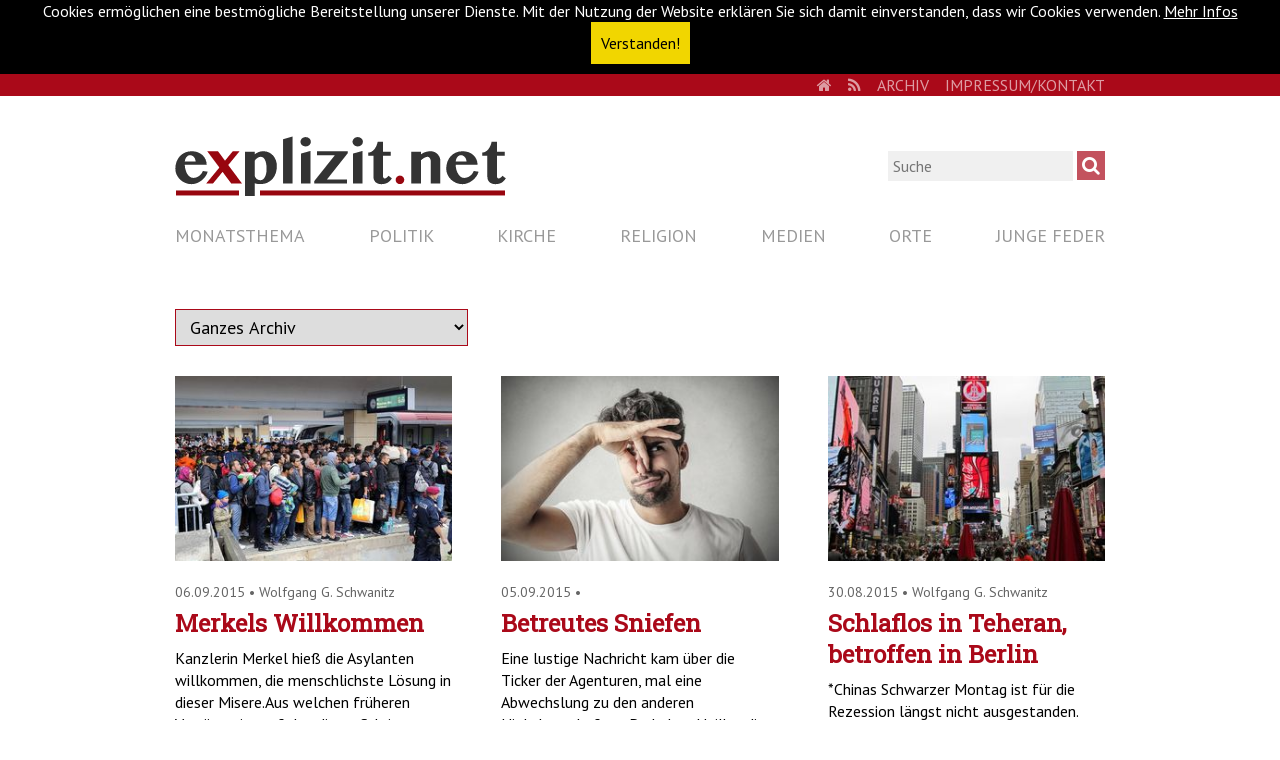

--- FILE ---
content_type: text/html; charset=utf-8
request_url: https://explizit.net/meta/archiv/steinmeier/?L=0&cHash=ecd66b29424b5f534fbcb573337d331f
body_size: 13018
content:
<!DOCTYPE html>
<html lang="de" dir="ltr" class="no-js">
<head>

<meta charset="utf-8">
<!-- 
	***************************************************
	*                                                 *
	*    Konzept, Design und Realisierung:            *
	*                                                 *
	*    DIE.PROJEKTOREN                              *
	*    agentur für gestaltung und präsentation      *
	*    www.die-projektoren.de                       *
	*                                                 *
	***************************************************

	This website is powered by TYPO3 - inspiring people to share!
	TYPO3 is a free open source Content Management Framework initially created by Kasper Skaarhoj and licensed under GNU/GPL.
	TYPO3 is copyright 1998-2017 of Kasper Skaarhoj. Extensions are copyright of their respective owners.
	Information and contribution at https://typo3.org/
-->



<title>Archiv - Plattform von und für Journalisten und Autoren</title>
<meta name="generator" content="TYPO3 CMS">
<meta name="viewport" content="width=device-width, initial-scale=1">
<meta name="description" content="Das katholische Portal für den deutschen Sprachraum">
<meta name="author" content="kath.de gGmbH">
<meta name="keywords" content="katholisch, Portal, Aschendorff, katholisches Magazin, katholische Kirche, kath.de, Deutschland, Österreich, Schweiz">
<meta name="copyright" content="kath.de gGmbH">
<meta name="robots" content="index, follow">
<meta http-equiv="X-UA-Compatible" content="IE=edge">
<meta property="og:title" content="Archiv">
<meta property="og:site_name" content="Plattform von und für Journalisten und Autoren">


<link rel="stylesheet" type="text/css" href="/typo3temp/Assets/90042605ea.css?1769793425" media="all">
<link rel="stylesheet" type="text/css" href="/typo3conf/ext/site_base/Resources/Public/css/normalize.css?1499683812" media="all">
<link rel="stylesheet" type="text/css" href="/typo3conf/ext/site_base/Resources/Public/css/jquery.mmenu.css?1499683812" media="all">
<link rel="stylesheet" type="text/css" href="/typo3conf/ext/site_base/Resources/Public/css/magnific-popup.css?1499683812" media="all">
<link rel="stylesheet" type="text/css" href="/typo3conf/ext/site_base/Resources/Public/css/explizit.css?1573214806" media="all">



<script src="/typo3temp/compressor/merged-258b4cca3cf99f2271c595572cee2390-a1801db42a254e739991f25b5313bd20.js?1769795301" type="text/javascript"></script>
<script src="/typo3temp/compressor/banner-27fd671498b9ada2cbc5ca00bd4c7ae8.js?1769793425" type="text/javascript"></script>


<link rel="prev" href="/meta/impressumkontakt/?L=0">
      <link rel="shortcut icon" href="/typo3conf/ext/site_base/Resources/Public/img/explizit-favicon.ico" type="image/x-icon">
      <link rel="icon" href="/typo3conf/ext/site_base/Resources/Public/img/explizit-favicon.ico" type="image/x-icon"><script src="https://use.fontawesome.com/622f6ef335.js"></script><link href="https://fonts.googleapis.com/css?family=PT+Sans:400,700|Roboto+Slab" rel="stylesheet"><link rel="alternate" type="application/rss+xml" title="RSS Feed von explizit.net" href="https://explizit.net/rss.xml?L=0" />
</head>
<body class="archive">
<nav class="sr-only sr-only-focusable" id="skipLinks">
  <h6>Navigationsabkürzungen</h6><ul><li><a href="/meta/archiv/?L=0#main" target="_top" accesskey="1">Zum Inhalt springen (Accesskey '1')</a></li><li><a href="/meta/archiv/?L=0#main-nav" target="_top" accesskey="3">Zur Navigation springen (Accesskey '3')</a></li><li><a href="/meta/archiv/?L=0#search" target="_top" accesskey="2">Zur Suche springen (Accesskey '2')</a></li></ul>
</nav>

<noscript><div>Bitte aktiviere Javascript um den vollen Funktionsumfang der Website nutzen zu können.</div></noscript>

<div class="page-wrapper">
    <a href="#mmenu" id="hamburger">
    <span class="top-bar"></span>
    <span class="middle-bar"></span>
    <span class="bottom-bar"></span>
  </a>

  <section class="upper-part-wrapper">

    <header id="header">
      <nav id="meta-nav"><div class="container"><h6 class="sr-only sr-only-focusable">Metanavigation</h6><a href="/meta/archiv/?L=0#skipMetaNavi" target="_top" class="sr-only sr-only-focusable">Navigation überspringen</a><ul class="navi level_1" role="menubar"><li><a class="home" href="/"><i class="fa fa-home"></i><span class="sr-only">Home</span></a></li><li><a href="/rss.xml"><i class="fa fa-rss"></i><span class="sr-only">RSS</span></a></li><li class="first active"><a href="/meta/archiv/?L=0" target="_top" title="Archiv" role="menuitem" class="active">Archiv</a></li><li class="last"><a href="/meta/impressumkontakt/?L=0" target="_top" title="Impressum/Kontakt" role="menuitem">Impressum/Kontakt</a></li></ul><a id="skipMetaNavi" class="sr-only">&nbsp;</a></div></nav><hr class="sr-only">
      
      <div class="container">
        <div class="search"><form action="/nc/suche/?L=0&tx_indexedsearch_pi2%5Baction%5D=search&tx_indexedsearch_pi2%5Bcontroller%5D=Search" method="post" class="search-form" id="tx_indexedsearch" role="search">
    <label for="search" class="sr-only" accesskey="4">Suche</label>
<input type="search" name="tx_indexedsearch_pi2[search][sword]" value="" id="search" placeholder="Suche">      
      <input type="submit" class="magnifying-glass fontawesome" value="&#xf002;">
      
      <div class="tx-indexedsearch-hidden-fields">
        <input type="hidden" name="tx_indexedsearch_pi2[search][_sections]" value="0" />
        <input id="tx_indexedsearch_freeIndexUid" type="hidden" name="tx_indexedsearch_pi2[search][_freeIndexUid]" value="_" />
        <input id="tx_indexedsearch_pointer" type="hidden" name="tx_indexedsearch_pi2[search][pointer]" value="0" />
        <input type="hidden" name="tx_indexedsearch_pi2[search][ext]" value="" />
        <input type="hidden" name="tx_indexedsearch_pi2[search][searchType]" value="1" />
        <input type="hidden" name="tx_indexedsearch_pi2[search][defaultOperand]" value="0" />
        <input type="hidden" name="tx_indexedsearch_pi2[search][mediaType]" value="-1" />
        <input type="hidden" name="tx_indexedsearch_pi2[search][sortOrder]" value="rank_flag" />
        <input type="hidden" name="tx_indexedsearch_pi2[search][group]" value="" />
        <input type="hidden" name="tx_indexedsearch_pi2[search][languageUid]" value="-1" />
        <input type="hidden" name="tx_indexedsearch_pi2[search][desc]" value="" />
        <input type="hidden" name="tx_indexedsearch_pi2[search][numberOfResults]" value="10" />
        <input type="hidden" name="tx_indexedsearch_pi2[search][extendedSearch]" value="" />
      </div>
    </form>
    </div><!-- /.search -->
        <a href="/?L=0" target="_top" class="logo"><img src="/typo3conf/ext/site_base/Resources/Public/img/explizit_logo.svg" alt="Logo"></a>
      </div><!-- /.container -->

      <nav id="main-nav"><div class="container"><h6 class="sr-only sr-only-focusable">Hauptnavigation</h6><a href="/meta/archiv/?L=0#skipMainNavi" target="_top" class="sr-only sr-only-focusable">Navigation überspringen</a><div class="flex-container-justify"><ul class="navi level_1" role="menubar"><li class="first"><a href="/monatsthema/?L=0" target="_top" title="Monatsthema" role="menuitem">Monatsthema</a></li><li><a href="/politik/?L=0" target="_top" title="Politik" role="menuitem">Politik</a></li><li><a href="/kirche/?L=0" target="_top" title="Kirche" role="menuitem">Kirche</a></li><li><a href="/religion/?L=0" target="_top" title="Religion" role="menuitem">Religion</a></li><li><a href="/medien/?L=0" target="_top" title="Medien" role="menuitem">Medien</a></li><li><a href="/orte/?L=0" target="_top" title="Orte" role="menuitem">Orte</a></li><li class="last"><a href="/junge-feder/?L=0" target="_top" title="Junge Feder" role="menuitem">Junge Feder</a></li></ul></div><!-- /.flex-container-justify --><a id="skipMainNavi" class="sr-only">&nbsp;</a></div></nav><hr class="sr-only">
    </header><!-- /#header -->

    <hr class="sr-only">

    <main id="main">
      <div class="container">
        <!--TYPO3SEARCH_begin-->
        
        


<div id="c10">
	

	


	
	




  <div class="news-menu-view">
    <select id="monthFilter">
      <option value="/meta/archiv/?L=0">Ganzes Archiv</option>
      
        <optgroup label="2026">
          
            
                <option value="/meta/archiv/date/2026/01/?L=0&cHash=27a9f34251a0ebd3da6b135ea493089c">Januar 2026
              
            (5 Einträge)
            </option>
          
        </optgroup>
      
        <optgroup label="2025">
          
            
                <option value="/meta/archiv/date/2025/12/?L=0&cHash=daeb9cf91526a0c80f8b2febb7ba7dec">Dezember 2025
              
            (5 Einträge)
            </option>
          
            
                <option value="/meta/archiv/date/2025/11/?L=0&cHash=48f6a4ae0881142c95c4c65dcd8861e4">November 2025
              
            (5 Einträge)
            </option>
          
            
                <option value="/meta/archiv/date/2025/10/?L=0&cHash=21cbb79af754fab2352f7fb3ff90e5cd">Oktober 2025
              
            (10 Einträge)
            </option>
          
            
                <option value="/meta/archiv/date/2025/09/?L=0&cHash=fdba2f02c0395a2a6ae344a9106c79b8">September 2025
              
            (4 Einträge)
            </option>
          
            
                <option value="/meta/archiv/date/2025/08/?L=0&cHash=56e2cfe2a125ab5da7486de70cdde08f">August 2025
              
            (8 Einträge)
            </option>
          
            
                <option value="/meta/archiv/date/2025/07/?L=0&cHash=df62fda37341357b4959123465c55aa1">Juli 2025
              
            (4 Einträge)
            </option>
          
            
                <option value="/meta/archiv/date/2025/06/?L=0&cHash=2a07e2cab3cf4e573c520b58cb7d8007">Juni 2025
              
            (5 Einträge)
            </option>
          
            
                <option value="/meta/archiv/date/2025/05/?L=0&cHash=a3a707fd5af152f01393f185e274755e">Mai 2025
              
            (10 Einträge)
            </option>
          
            
                <option value="/meta/archiv/date/2025/04/?L=0&cHash=c2323ec26d72e00a165fb922eba9b255">April 2025
              
            (12 Einträge)
            </option>
          
            
                <option value="/meta/archiv/date/2025/03/?L=0&cHash=bc2cdcb50e87526cfe922d1221da18f5">März 2025
              
            (8 Einträge)
            </option>
          
            
                <option value="/meta/archiv/date/2025/02/?L=0&cHash=cd1087fd2923b75bd1559e84ec3c565f">Februar 2025
              
            (7 Einträge)
            </option>
          
            
                <option value="/meta/archiv/date/2025/01/?L=0&cHash=fb5b6cd279c5927e6a5b38bafc1eda10">Januar 2025
              
            (5 Einträge)
            </option>
          
        </optgroup>
      
        <optgroup label="2024">
          
            
                <option value="/meta/archiv/date/2024/12/?L=0&cHash=b5055a67447ad1aae25d12c9e5e4c624">Dezember 2024
              
            (5 Einträge)
            </option>
          
            
                <option value="/meta/archiv/date/2024/11/?L=0&cHash=07bc0e66d260fa80f68bccaa8bd0326a">November 2024
              
            (10 Einträge)
            </option>
          
            
                <option value="/meta/archiv/date/2024/10/?L=0&cHash=e5158de2ab43b9cb58186b54985628f6">Oktober 2024
              
            (7 Einträge)
            </option>
          
            
                <option value="/meta/archiv/date/2024/09/?L=0&cHash=f2a226485951c6c4ca5cb7370fde0fca">September 2024
              
            (4 Einträge)
            </option>
          
            
                <option value="/meta/archiv/date/2024/08/?L=0&cHash=edcd4836f47583cc3ddec6683cce5904">August 2024
              
            (5 Einträge)
            </option>
          
            
                <option value="/meta/archiv/date/2024/07/?L=0&cHash=2da2120499289c2897db27345e2ca4f5">Juli 2024
              
            (5 Einträge)
            </option>
          
            
                <option value="/meta/archiv/date/2024/06/?L=0&cHash=3a7cc29dc2e58a53acd9ecef77a00312">Juni 2024
              
            (5 Einträge)
            </option>
          
            
                <option value="/meta/archiv/date/2024/05/?L=0&cHash=0cde211cdbe7f9772b73f1e029994dbd">Mai 2024
              
            (3 Einträge)
            </option>
          
            
                <option value="/meta/archiv/date/2024/04/?L=0&cHash=362bdb5a331b6d934e50bdf794a2000c">April 2024
              
            (6 Einträge)
            </option>
          
            
                <option value="/meta/archiv/date/2024/03/?L=0&cHash=3f899ab5288870aef6eb9c4af3a40ba3">März 2024
              
            (6 Einträge)
            </option>
          
            
                <option value="/meta/archiv/date/2024/02/?L=0&cHash=078e6f3b458580841de1db0a69e0fa4d">Februar 2024
              
            (4 Einträge)
            </option>
          
            
                <option value="/meta/archiv/date/2024/01/?L=0&cHash=27e839bcce5293fa9d676e26f844b30a">Januar 2024
              
            (4 Einträge)
            </option>
          
        </optgroup>
      
        <optgroup label="2023">
          
            
                <option value="/meta/archiv/date/2023/12/?L=0&cHash=9afc129adee47aac3917e13d7ff1196f">Dezember 2023
              
            (7 Einträge)
            </option>
          
            
                <option value="/meta/archiv/date/2023/11/?L=0&cHash=4e593e264472988927f092174464931c">November 2023
              
            (3 Einträge)
            </option>
          
            
                <option value="/meta/archiv/date/2023/10/?L=0&cHash=49adebaba9d71cbfff13cc3f305836d8">Oktober 2023
              
            (7 Einträge)
            </option>
          
            
                <option value="/meta/archiv/date/2023/08/?L=0&cHash=0ad213d08b9ea718089cc8e0662d9aec">August 2023
              
            (2 Einträge)
            </option>
          
            
                <option value="/meta/archiv/date/2023/07/?L=0&cHash=0109bd400eaa67fc00b68920e8faa1a0">Juli 2023
              
            (2 Einträge)
            </option>
          
            
                <option value="/meta/archiv/date/2023/06/?L=0&cHash=52c0ac2cf3cb119b3097577247bb2aea">Juni 2023
              
            (5 Einträge)
            </option>
          
            
                <option value="/meta/archiv/date/2023/05/?L=0&cHash=5e39107de75ab119aa3bfa69235771e4">Mai 2023
              
            (1 Eintrag)
            </option>
          
            
                <option value="/meta/archiv/date/2023/04/?L=0&cHash=64a44e7f74bed2c833a4cdb2ef665ebc">April 2023
              
            (3 Einträge)
            </option>
          
            
                <option value="/meta/archiv/date/2023/03/?L=0&cHash=3532657c34b86f72e65a34eb59f0cb31">März 2023
              
            (5 Einträge)
            </option>
          
            
                <option value="/meta/archiv/date/2023/01/?L=0&cHash=26ce2321ce1b500f579f69f21136221d">Januar 2023
              
            (1 Eintrag)
            </option>
          
        </optgroup>
      
        <optgroup label="2022">
          
            
                <option value="/meta/archiv/date/2022/12/?L=0&cHash=7ac9d6bda56bd6f47ad9f69e2bbb0248">Dezember 2022
              
            (3 Einträge)
            </option>
          
            
                <option value="/meta/archiv/date/2022/11/?L=0&cHash=e8c4fa3a5847d79451fea6d315a46dfd">November 2022
              
            (3 Einträge)
            </option>
          
            
                <option value="/meta/archiv/date/2022/10/?L=0&cHash=fa6abf4bfe031a36c6a2a7cc1b6f8d08">Oktober 2022
              
            (11 Einträge)
            </option>
          
            
                <option value="/meta/archiv/date/2022/09/?L=0&cHash=c8dbb7a51eb676f3f36e7495f5612ca6">September 2022
              
            (3 Einträge)
            </option>
          
            
                <option value="/meta/archiv/date/2022/08/?L=0&cHash=44d0521902694d63c687b3f9ffed8766">August 2022
              
            (2 Einträge)
            </option>
          
            
                <option value="/meta/archiv/date/2022/07/?L=0&cHash=7b1ce6fe939585f02f00f0335ee7da1d">Juli 2022
              
            (3 Einträge)
            </option>
          
            
                <option value="/meta/archiv/date/2022/06/?L=0&cHash=17469f9e77832c20a3d48e030fb95732">Juni 2022
              
            (4 Einträge)
            </option>
          
            
                <option value="/meta/archiv/date/2022/05/?L=0&cHash=324ec869f79ccb18bfe2123033e908e8">Mai 2022
              
            (2 Einträge)
            </option>
          
            
                <option value="/meta/archiv/date/2022/04/?L=0&cHash=b7b1f4df2769555f7b5756775702b48e">April 2022
              
            (4 Einträge)
            </option>
          
            
                <option value="/meta/archiv/date/2022/03/?L=0&cHash=364a6d78574bf8c5003f1bdc0123172d">März 2022
              
            (5 Einträge)
            </option>
          
            
                <option value="/meta/archiv/date/2022/02/?L=0&cHash=5c9e12cdc48b5cbec2a69eddf6b809a7">Februar 2022
              
            (7 Einträge)
            </option>
          
            
                <option value="/meta/archiv/date/2022/01/?L=0&cHash=17819847fb3a59e2b6c0888f9b5971c8">Januar 2022
              
            (2 Einträge)
            </option>
          
        </optgroup>
      
        <optgroup label="2021">
          
            
                <option value="/meta/archiv/date/2021/12/?L=0&cHash=fdf82371b43f6b5cc2076f1fe7e1916b">Dezember 2021
              
            (4 Einträge)
            </option>
          
            
                <option value="/meta/archiv/date/2021/11/?L=0&cHash=b9fba3c3837500b3ace7bb0b6aabd070">November 2021
              
            (4 Einträge)
            </option>
          
            
                <option value="/meta/archiv/date/2021/10/?L=0&cHash=d6f52719a413263eee79dfa69b5fc3b3">Oktober 2021
              
            (6 Einträge)
            </option>
          
            
                <option value="/meta/archiv/date/2021/09/?L=0&cHash=9faba75d6186c1aa568d1c1074b39998">September 2021
              
            (2 Einträge)
            </option>
          
            
                <option value="/meta/archiv/date/2021/08/?L=0&cHash=8938a698660ff2e12ea5b7b6d3b37901">August 2021
              
            (3 Einträge)
            </option>
          
            
                <option value="/meta/archiv/date/2021/07/?L=0&cHash=de17e90c9557f745b7a3df7606597a7b">Juli 2021
              
            (6 Einträge)
            </option>
          
            
                <option value="/meta/archiv/date/2021/06/?L=0&cHash=fd18de47ffcdf5bb850276f67a25df9a">Juni 2021
              
            (3 Einträge)
            </option>
          
            
                <option value="/meta/archiv/date/2021/05/?L=0&cHash=839f41d3961723551b9df4de7a973f37">Mai 2021
              
            (12 Einträge)
            </option>
          
            
                <option value="/meta/archiv/date/2021/04/?L=0&cHash=46618540ca93f2a72507dd274d2ae6f2">April 2021
              
            (9 Einträge)
            </option>
          
            
                <option value="/meta/archiv/date/2021/03/?L=0&cHash=656872fa0385600c4a1d862629a7a57b">März 2021
              
            (11 Einträge)
            </option>
          
            
                <option value="/meta/archiv/date/2021/02/?L=0&cHash=e2aa2f3f52a168568e12f9b855104290">Februar 2021
              
            (6 Einträge)
            </option>
          
            
                <option value="/meta/archiv/date/2021/01/?L=0&cHash=d417e5533f41ec6093a3ca4836e65e5d">Januar 2021
              
            (5 Einträge)
            </option>
          
        </optgroup>
      
        <optgroup label="2020">
          
            
                <option value="/meta/archiv/date/2020/12/?L=0&cHash=59409347be8b4375198f9e6abe5e2859">Dezember 2020
              
            (5 Einträge)
            </option>
          
            
                <option value="/meta/archiv/date/2020/11/?L=0&cHash=dc472df852b7f9ce5096be09559b9320">November 2020
              
            (3 Einträge)
            </option>
          
            
                <option value="/meta/archiv/date/2020/10/?L=0&cHash=1ffb36158d73522cc6a17299521edaba">Oktober 2020
              
            (6 Einträge)
            </option>
          
            
                <option value="/meta/archiv/date/2020/09/?L=0&cHash=2621c61bab50d672a2cb20cf9e7754a3">September 2020
              
            (11 Einträge)
            </option>
          
            
                <option value="/meta/archiv/date/2020/08/?L=0&cHash=15521ff6df5a4e4abc43fc5abed01a63">August 2020
              
            (5 Einträge)
            </option>
          
            
                <option value="/meta/archiv/date/2020/07/?L=0&cHash=4dc98aa9a8905b944955200d63427b9c">Juli 2020
              
            (5 Einträge)
            </option>
          
            
                <option value="/meta/archiv/date/2020/06/?L=0&cHash=90729406bbc4c961d9a31bf5ff5b3bd0">Juni 2020
              
            (3 Einträge)
            </option>
          
            
                <option value="/meta/archiv/date/2020/05/?L=0&cHash=ccfeb351c4caacd2bc6a4ddb49e53857">Mai 2020
              
            (3 Einträge)
            </option>
          
            
                <option value="/meta/archiv/date/2020/04/?L=0&cHash=656660479c07169d99085ed0dc470ed3">April 2020
              
            (6 Einträge)
            </option>
          
            
                <option value="/meta/archiv/date/2020/03/?L=0&cHash=edb9cdeea3aacd7d8e931da8758234dc">März 2020
              
            (10 Einträge)
            </option>
          
            
                <option value="/meta/archiv/date/2020/02/?L=0&cHash=9fc4225d687913d90ab010bb6ba3e373">Februar 2020
              
            (5 Einträge)
            </option>
          
            
                <option value="/meta/archiv/date/2020/01/?L=0&cHash=6a491c10067a2fc84004ccf56c6296cb">Januar 2020
              
            (2 Einträge)
            </option>
          
        </optgroup>
      
        <optgroup label="2019">
          
            
                <option value="/meta/archiv/date/2019/12/?L=0&cHash=0596716421d282165e5e5c5abd7244e0">Dezember 2019
              
            (3 Einträge)
            </option>
          
            
                <option value="/meta/archiv/date/2019/11/?L=0&cHash=d51ad7ea0f889f7622e39d5d6b57bcf6">November 2019
              
            (2 Einträge)
            </option>
          
            
                <option value="/meta/archiv/date/2019/10/?L=0&cHash=a8b671e3311ba08af39347b3ae9d9857">Oktober 2019
              
            (1 Eintrag)
            </option>
          
            
                <option value="/meta/archiv/date/2019/09/?L=0&cHash=f02de59aa0ae1ff246f39e22087cea10">September 2019
              
            (2 Einträge)
            </option>
          
            
                <option value="/meta/archiv/date/2019/08/?L=0&cHash=ac39f347852525ac981a31062087d909">August 2019
              
            (3 Einträge)
            </option>
          
            
                <option value="/meta/archiv/date/2019/07/?L=0&cHash=2dca759d1b2db55deb6ba9afe00118ac">Juli 2019
              
            (4 Einträge)
            </option>
          
            
                <option value="/meta/archiv/date/2019/06/?L=0&cHash=d862d9c2b3f6e280839ec59acb35c405">Juni 2019
              
            (4 Einträge)
            </option>
          
            
                <option value="/meta/archiv/date/2019/05/?L=0&cHash=1406a8bb1811bc91e829fbc7bda9c6c9">Mai 2019
              
            (6 Einträge)
            </option>
          
            
                <option value="/meta/archiv/date/2019/04/?L=0&cHash=c57537dcfe2ba03eb5511bd300fb3df4">April 2019
              
            (5 Einträge)
            </option>
          
            
                <option value="/meta/archiv/date/2019/03/?L=0&cHash=b99684f1d9818db566ec7314b1947ed2">März 2019
              
            (9 Einträge)
            </option>
          
            
                <option value="/meta/archiv/date/2019/02/?L=0&cHash=bb5fb2cb388986d12e1bd5ecd73b3d7b">Februar 2019
              
            (6 Einträge)
            </option>
          
            
                <option value="/meta/archiv/date/2019/01/?L=0&cHash=d80f89f044c095abfd25ddeec799f4fb">Januar 2019
              
            (9 Einträge)
            </option>
          
        </optgroup>
      
        <optgroup label="2018">
          
            
                <option value="/meta/archiv/date/2018/12/?L=0&cHash=2ff046e6727646172fbe887d4b1655ef">Dezember 2018
              
            (7 Einträge)
            </option>
          
            
                <option value="/meta/archiv/date/2018/11/?L=0&cHash=830fa298c9dde8812262b91fa30ad916">November 2018
              
            (11 Einträge)
            </option>
          
            
                <option value="/meta/archiv/date/2018/10/?L=0&cHash=911178fc7c5709e0e478817b99154549">Oktober 2018
              
            (12 Einträge)
            </option>
          
            
                <option value="/meta/archiv/date/2018/09/?L=0&cHash=18a9464a3f93bd9af838f5af5ca9c28a">September 2018
              
            (14 Einträge)
            </option>
          
            
                <option value="/meta/archiv/date/2018/08/?L=0&cHash=1a362a12704ca60dbbb7fc2f0efbe7ec">August 2018
              
            (9 Einträge)
            </option>
          
            
                <option value="/meta/archiv/date/2018/07/?L=0&cHash=83a52e64f658abbf6b150e85c5cc5f57">Juli 2018
              
            (12 Einträge)
            </option>
          
            
                <option value="/meta/archiv/date/2018/06/?L=0&cHash=0bdb09e4804330169636d6f506c0dc60">Juni 2018
              
            (20 Einträge)
            </option>
          
            
                <option value="/meta/archiv/date/2018/05/?L=0&cHash=ca4088a534f34672bc54e3b04ee33d21">Mai 2018
              
            (19 Einträge)
            </option>
          
            
                <option value="/meta/archiv/date/2018/04/?L=0&cHash=6a8a182fe973de769a6dc68c633f8b53">April 2018
              
            (14 Einträge)
            </option>
          
            
                <option value="/meta/archiv/date/2018/03/?L=0&cHash=363c27d3af8eeb273a6ce481c38ec8ae">März 2018
              
            (19 Einträge)
            </option>
          
            
                <option value="/meta/archiv/date/2018/02/?L=0&cHash=0f1275e57c94016c1af1864622718ce5">Februar 2018
              
            (16 Einträge)
            </option>
          
            
                <option value="/meta/archiv/date/2018/01/?L=0&cHash=b28a7078a6a8247cd47b393dcd2b0852">Januar 2018
              
            (13 Einträge)
            </option>
          
        </optgroup>
      
        <optgroup label="2017">
          
            
                <option value="/meta/archiv/date/2017/12/?L=0&cHash=050183211666e44f185633b0f5d744d6">Dezember 2017
              
            (22 Einträge)
            </option>
          
            
                <option value="/meta/archiv/date/2017/11/?L=0&cHash=a860b6db8c01f3cb1c97fb698fe1be1a">November 2017
              
            (19 Einträge)
            </option>
          
            
                <option value="/meta/archiv/date/2017/10/?L=0&cHash=6b93247257b33cb7c99542bbe4d643a1">Oktober 2017
              
            (14 Einträge)
            </option>
          
            
                <option value="/meta/archiv/date/2017/09/?L=0&cHash=d8f0a0b504c24dca6c9cbba412efc65c">September 2017
              
            (20 Einträge)
            </option>
          
            
                <option value="/meta/archiv/date/2017/08/?L=0&cHash=3ef7387da37db292497a5e9c866d3fd5">August 2017
              
            (8 Einträge)
            </option>
          
            
                <option value="/meta/archiv/date/2017/07/?L=0&cHash=530ccf1982131634c80e4278b9dba53d">Juli 2017
              
            (14 Einträge)
            </option>
          
            
                <option value="/meta/archiv/date/2017/06/?L=0&cHash=cbbf3be8d458774bdf6ab59d4ae8f6b9">Juni 2017
              
            (18 Einträge)
            </option>
          
            
                <option value="/meta/archiv/date/2017/05/?L=0&cHash=559a0e262741268e0732712cf7818762">Mai 2017
              
            (15 Einträge)
            </option>
          
            
                <option value="/meta/archiv/date/2017/04/?L=0&cHash=e0e1452dcb4c9bf8d7964a12926e3508">April 2017
              
            (9 Einträge)
            </option>
          
            
                <option value="/meta/archiv/date/2017/03/?L=0&cHash=f2f0447bcf56839bc8494e4e82143915">März 2017
              
            (21 Einträge)
            </option>
          
            
                <option value="/meta/archiv/date/2017/02/?L=0&cHash=2a1f3e15b5c6ab756ccf197dc49f7e8f">Februar 2017
              
            (12 Einträge)
            </option>
          
            
                <option value="/meta/archiv/date/2017/01/?L=0&cHash=ee3a10c97fcecbe6701be8a8305e4282">Januar 2017
              
            (20 Einträge)
            </option>
          
        </optgroup>
      
        <optgroup label="2016">
          
            
                <option value="/meta/archiv/date/2016/12/?L=0&cHash=541bc348a1655479f81fa8caa95be7ec">Dezember 2016
              
            (17 Einträge)
            </option>
          
            
                <option value="/meta/archiv/date/2016/11/?L=0&cHash=e6b1fcd693b129979de7e3f79fcf3d94">November 2016
              
            (16 Einträge)
            </option>
          
            
                <option value="/meta/archiv/date/2016/10/?L=0&cHash=0b1090ea50ce258758cf7e920f9aba8e">Oktober 2016
              
            (13 Einträge)
            </option>
          
            
                <option value="/meta/archiv/date/2016/09/?L=0&cHash=669e7fd824dbf74a8a8336ba50fe8fe0">September 2016
              
            (13 Einträge)
            </option>
          
            
                <option value="/meta/archiv/date/2016/08/?L=0&cHash=256dd489d15e57679bef9d32957acfaf">August 2016
              
            (11 Einträge)
            </option>
          
            
                <option value="/meta/archiv/date/2016/07/?L=0&cHash=dfeb69887daf1a45f5dbf67c98c759bc">Juli 2016
              
            (14 Einträge)
            </option>
          
            
                <option value="/meta/archiv/date/2016/06/?L=0&cHash=2b45ad3f4d5fa98a4e254cba2445fb42">Juni 2016
              
            (17 Einträge)
            </option>
          
            
                <option value="/meta/archiv/date/2016/05/?L=0&cHash=ad85094b3b77265646ea099d6cb39bf7">Mai 2016
              
            (15 Einträge)
            </option>
          
            
                <option value="/meta/archiv/date/2016/04/?L=0&cHash=21b9714af19e6f770eb45ca077bfb592">April 2016
              
            (13 Einträge)
            </option>
          
            
                <option value="/meta/archiv/date/2016/03/?L=0&cHash=dbf7bd65b7ebee8f5a9028b314e1f8ae">März 2016
              
            (16 Einträge)
            </option>
          
            
                <option value="/meta/archiv/date/2016/02/?L=0&cHash=a1dae8e74de7cd6965c1171e643365cd">Februar 2016
              
            (18 Einträge)
            </option>
          
            
                <option value="/meta/archiv/date/2016/01/?L=0&cHash=cfe9eb7455f800975213cc5ae1fd884d">Januar 2016
              
            (18 Einträge)
            </option>
          
        </optgroup>
      
        <optgroup label="2015">
          
            
                <option value="/meta/archiv/date/2015/12/?L=0&cHash=746a0804b32c8f6b7135f9bd6cf24b38">Dezember 2015
              
            (17 Einträge)
            </option>
          
            
                <option value="/meta/archiv/date/2015/11/?L=0&cHash=9d597fa6a22b603c4dab609d948a8d5b">November 2015
              
            (22 Einträge)
            </option>
          
            
                <option value="/meta/archiv/date/2015/10/?L=0&cHash=1945c9175093a799ab4a631bbf5c1c59">Oktober 2015
              
            (15 Einträge)
            </option>
          
            
                <option value="/meta/archiv/date/2015/09/?L=0&cHash=26ba28e0806102327880c4839ed30a06">September 2015
              
            (9 Einträge)
            </option>
          
            
                <option value="/meta/archiv/date/2015/08/?L=0&cHash=a66df009249b95bc623602f18e6c0f71">August 2015
              
            (14 Einträge)
            </option>
          
            
                <option value="/meta/archiv/date/2015/07/?L=0&cHash=af94f5dbd43d8755a500ca0dc4455998">Juli 2015
              
            (9 Einträge)
            </option>
          
            
                <option value="/meta/archiv/date/2015/06/?L=0&cHash=91d9def6500dfd35352cf59b8daa809b">Juni 2015
              
            (16 Einträge)
            </option>
          
            
                <option value="/meta/archiv/date/2015/05/?L=0&cHash=8d3c443d5b0708f2d770879973c85f69">Mai 2015
              
            (13 Einträge)
            </option>
          
            
                <option value="/meta/archiv/date/2015/04/?L=0&cHash=dd5356fed7cd422863d1f5210c8372b3">April 2015
              
            (9 Einträge)
            </option>
          
            
                <option value="/meta/archiv/date/2015/03/?L=0&cHash=695f811351e63586fb5db8d864c6773e">März 2015
              
            (14 Einträge)
            </option>
          
            
                <option value="/meta/archiv/date/2015/02/?L=0&cHash=cfa51e82625df640c91e1bea3cb49a51">Februar 2015
              
            (14 Einträge)
            </option>
          
            
                <option value="/meta/archiv/date/2015/01/?L=0&cHash=62cc134ccbe0078bd2055fb95c1046f5">Januar 2015
              
            (10 Einträge)
            </option>
          
        </optgroup>
      
        <optgroup label="2014">
          
            
                <option value="/meta/archiv/date/2014/12/?L=0&cHash=db5b81c6021a5b7a56c4b29736c16cef">Dezember 2014
              
            (6 Einträge)
            </option>
          
            
                <option value="/meta/archiv/date/2014/11/?L=0&cHash=35963d334359c5e49a752f84dedbcc5c">November 2014
              
            (14 Einträge)
            </option>
          
            
                <option value="/meta/archiv/date/2014/10/?L=0&cHash=400583595825f623ec5574d6dccb215d">Oktober 2014
              
            (15 Einträge)
            </option>
          
            
                <option value="/meta/archiv/date/2014/09/?L=0&cHash=438f7860ee3d504d0c78724db6e8317b">September 2014
              
            (9 Einträge)
            </option>
          
            
                <option value="/meta/archiv/date/2014/08/?L=0&cHash=619b7b980f21d66dde900c2860884f3b">August 2014
              
            (14 Einträge)
            </option>
          
            
                <option value="/meta/archiv/date/2014/07/?L=0&cHash=f1dfaecd51752e74eef4998c982c22c3">Juli 2014
              
            (21 Einträge)
            </option>
          
            
                <option value="/meta/archiv/date/2014/06/?L=0&cHash=0d377aec50af6963df84423c16788184">Juni 2014
              
            (33 Einträge)
            </option>
          
            
                <option value="/meta/archiv/date/2014/05/?L=0&cHash=b2871c2b3f034a114af8235a66271a9b">Mai 2014
              
            (26 Einträge)
            </option>
          
            
                <option value="/meta/archiv/date/2014/04/?L=0&cHash=700b7568e07e2b05bea81f9a76464dd8">April 2014
              
            (45 Einträge)
            </option>
          
            
                <option value="/meta/archiv/date/2014/03/?L=0&cHash=3782237abb42cef873219fa02fb01076">März 2014
              
            (49 Einträge)
            </option>
          
            
                <option value="/meta/archiv/date/2014/02/?L=0&cHash=f75ef004230a008d4dbc8469c6417859">Februar 2014
              
            (26 Einträge)
            </option>
          
            
                <option value="/meta/archiv/date/2014/01/?L=0&cHash=7e411e4b75edab731c084eb3590b2136">Januar 2014
              
            (29 Einträge)
            </option>
          
        </optgroup>
      
        <optgroup label="2013">
          
            
                <option value="/meta/archiv/date/2013/12/?L=0&cHash=b89cefeb71994e7c4447f0e0a13a6d14">Dezember 2013
              
            (31 Einträge)
            </option>
          
            
                <option value="/meta/archiv/date/2013/11/?L=0&cHash=6ffaaf5bc1eb62a1566e271ddfd71444">November 2013
              
            (27 Einträge)
            </option>
          
            
                <option value="/meta/archiv/date/2013/10/?L=0&cHash=091a4a57448a9b61f7f969bf169f4b8c">Oktober 2013
              
            (32 Einträge)
            </option>
          
            
                <option value="/meta/archiv/date/2013/09/?L=0&cHash=07c34de8a671d9dc1abee333dfaf41e3">September 2013
              
            (36 Einträge)
            </option>
          
            
                <option value="/meta/archiv/date/2013/08/?L=0&cHash=71dc86c6607ec970a1a3ecbdcd7fa52a">August 2013
              
            (28 Einträge)
            </option>
          
            
                <option value="/meta/archiv/date/2013/07/?L=0&cHash=241f7ad3331d6a0253936d35a6e346ee">Juli 2013
              
            (29 Einträge)
            </option>
          
            
                <option value="/meta/archiv/date/2013/06/?L=0&cHash=fb3602de699ffc98668e8c4aa2f8bc50">Juni 2013
              
            (1 Eintrag)
            </option>
          
        </optgroup>
      
    </select>
  </div>

<script type="text/javascript">
  (function(window, $){
    $('#monthFilter').on('change', function() {
      window.location = this.value;
    });
  })(window, jQuery); 
</script>





	


</div>

<div id="c11">
	

	


	
	




  <!--TYPO3SEARCH_end-->
  
      <div class="news-list-view">
        
          
          
            
            
            <div class="article-gallery">
              




                
                  

  <article class="" itemscope="itemscope" itemtype="http://schema.org/Article">
    

    
      <div class="post-image">
        
            
          
        
            <a class="more" title="Merkels Willkommen" target="_top" href="/artikel/merkels-willkommen/?L=0&amp;cHash=9bf6a6ec3334f476c8ba9bdb0c2dc75b">
              
                
                  <img src="/fileadmin/_processed_/3/1/csm_Merkels-Willkommen_5220475cb3.jpg" width="300" height="200" alt="" />
                
                
                
              
            </a>
          
      </div><!-- /.post-image -->
    
    
    <div class="article-meta">
      <span class="news-list-date">
        <time datetime="2015-09-06">
          06.09.2015
          <meta itemprop="datePublished" content="2015-09-06" />
        </time>
      </span>
      •
      <span class="news-author" itemtype="http://schema.org/Person" itemscope="itemscope" itemprop="author">
        <span itemprop="name">Wolfgang G. Schwanitz</span>
      </span>
    </div><!-- /.article-meta -->
    
    <h2>
      <a class="more" title="Merkels Willkommen" target="_top" href="/artikel/merkels-willkommen/?L=0&amp;cHash=9bf6a6ec3334f476c8ba9bdb0c2dc75b">
        <span itemprop="headline">Merkels Willkommen</span>
      </a>
    </h2>
    <div class="teaser-text">
      <a class="more" title="Merkels Willkommen" target="_top" href="/artikel/merkels-willkommen/?L=0&amp;cHash=9bf6a6ec3334f476c8ba9bdb0c2dc75b">
        
            <div itemprop="description"><p>Kanzlerin Merkel hieß die Asylanten willkommen, die menschlichste Lösung in dieser Misere.Aus welchen früheren Versäumnissen folgt dieser Schritt gegenüber Syrien-Irak und Mittelost?Berlin bedarf der Agenda des Antiislamismus mit Dejihadisierung. Es darf sich nicht entziehen.Vor 100 Jahren ergründete Martin Hartmann auch Islamismus, was noch als Lehre gelten mag.</p></div>
          
      </a>
    </div>

    <a class="read-more" title="Merkels Willkommen" target="_top" href="/artikel/merkels-willkommen/?L=0&amp;cHash=9bf6a6ec3334f476c8ba9bdb0c2dc75b">
      Mehr lesen ...
    </a>
  </article>


                
                  

  <article class="" itemscope="itemscope" itemtype="http://schema.org/Article">
    

    
      <div class="post-image">
        
            
          
        
            <a class="more" title="Betreutes Sniefen" target="_top" href="/artikel/betreutes-sniefen/?L=0&amp;cHash=aed0b8dfdfbe1b1422ec17435f5205db">
              
                
                  <img src="/fileadmin/_processed_/2/b/csm_Betreutes-Sniefen_3c70f39bc2.jpg" width="300" height="200" alt="" />
                
                
                
              
            </a>
          
      </div><!-- /.post-image -->
    
    
    <div class="article-meta">
      <span class="news-list-date">
        <time datetime="2015-09-05">
          05.09.2015
          <meta itemprop="datePublished" content="2015-09-05" />
        </time>
      </span>
      •
      <span class="news-author" itemtype="http://schema.org/Person" itemscope="itemscope" itemprop="author">
        <span itemprop="name"></span>
      </span>
    </div><!-- /.article-meta -->
    
    <h2>
      <a class="more" title="Betreutes Sniefen" target="_top" href="/artikel/betreutes-sniefen/?L=0&amp;cHash=aed0b8dfdfbe1b1422ec17435f5205db">
        <span itemprop="headline">Betreutes Sniefen</span>
      </a>
    </h2>
    <div class="teaser-text">
      <a class="more" title="Betreutes Sniefen" target="_top" href="/artikel/betreutes-sniefen/?L=0&amp;cHash=aed0b8dfdfbe1b1422ec17435f5205db">
        
            <div itemprop="description"><p>Eine lustige Nachricht kam über die Ticker der Agenturen, mal eine Abwechslung zu den anderen Hiobsbotschaften. Da haben Heilkundige sich mal ordentlich die andere Welt gegeben und Drogen reingezogen. Interessant ist dabei, dass scheinbar auch die Journalisten in ihrer Wahrnehmung benebelt sind. Während auf spiegel-online die Teilnehmer dieser merkwürdigen Tagung oder Party 30 Heilpraktiker waren, sind es bei der Welt bereits Mediziner.</p></div>
          
      </a>
    </div>

    <a class="read-more" title="Betreutes Sniefen" target="_top" href="/artikel/betreutes-sniefen/?L=0&amp;cHash=aed0b8dfdfbe1b1422ec17435f5205db">
      Mehr lesen ...
    </a>
  </article>


                
                  

  <article class="" itemscope="itemscope" itemtype="http://schema.org/Article">
    

    
      <div class="post-image">
        
            
          
        
            <a class="more" title="Schlaflos in Teheran, betroffen in Berlin" target="_top" href="/artikel/schlaflos-in-teheran-betroffen-in-berlin/?L=0&amp;cHash=1235276f83a97cf33facb5be7b0b1757">
              
                
                  <img src="/fileadmin/_processed_/8/e/csm_Schlaflos-in-Teheran-betroffen-in-Berlin_84eabc74c1.jpg" width="300" height="200" alt="" />
                
                
                
              
            </a>
          
      </div><!-- /.post-image -->
    
    
    <div class="article-meta">
      <span class="news-list-date">
        <time datetime="2015-08-30">
          30.08.2015
          <meta itemprop="datePublished" content="2015-08-30" />
        </time>
      </span>
      •
      <span class="news-author" itemtype="http://schema.org/Person" itemscope="itemscope" itemprop="author">
        <span itemprop="name">Wolfgang G. Schwanitz</span>
      </span>
    </div><!-- /.article-meta -->
    
    <h2>
      <a class="more" title="Schlaflos in Teheran, betroffen in Berlin" target="_top" href="/artikel/schlaflos-in-teheran-betroffen-in-berlin/?L=0&amp;cHash=1235276f83a97cf33facb5be7b0b1757">
        <span itemprop="headline">Schlaflos in Teheran, betroffen in Berlin</span>
      </a>
    </h2>
    <div class="teaser-text">
      <a class="more" title="Schlaflos in Teheran, betroffen in Berlin" target="_top" href="/artikel/schlaflos-in-teheran-betroffen-in-berlin/?L=0&amp;cHash=1235276f83a97cf33facb5be7b0b1757">
        
            <div itemprop="description"><p>*Chinas Schwarzer Montag ist für die Rezession längst nicht ausgestanden. Vorbeugen ist nötig.</p>
<p>*Moskau und Beijing sollen neun Kernkraftwerke in Iran bauen, was Inspektionen bald blockiert.</p>
<p>*Al-Khaminai bejahte den Pakt, Ruhani nennt ihn unverbindlich. Sie fürchten den Kulturansturm.</p>
<p>*Berlin erlaubte eine Kluft mit Israel zum Atompakt und verfehlte seinen eigenen Mittelostkurs.</p></div>
          
      </a>
    </div>

    <a class="read-more" title="Schlaflos in Teheran, betroffen in Berlin" target="_top" href="/artikel/schlaflos-in-teheran-betroffen-in-berlin/?L=0&amp;cHash=1235276f83a97cf33facb5be7b0b1757">
      Mehr lesen ...
    </a>
  </article>


                
                  

  <article class="" itemscope="itemscope" itemtype="http://schema.org/Article">
    

    
      <div class="post-image">
        
            
          
        
            <a class="more" title="Moskauer Winter, antiislamistischer Herbst" target="_top" href="/artikel/moskauer-winter-antiislamistischer-herbst/?L=0&amp;cHash=fc563e5c30a6e45d70700a8f3f008143">
              
                
                  <img src="/fileadmin/_processed_/0/6/csm_Moskauer-Winter-antiislamistischer-Herbst_dce2795880.jpg" width="300" height="200" alt="" />
                
                
                
              
            </a>
          
      </div><!-- /.post-image -->
    
    
    <div class="article-meta">
      <span class="news-list-date">
        <time datetime="2014-09-14">
          14.09.2014
          <meta itemprop="datePublished" content="2014-09-14" />
        </time>
      </span>
      •
      <span class="news-author" itemtype="http://schema.org/Person" itemscope="itemscope" itemprop="author">
        <span itemprop="name">Wolfgang G. Schwanitz</span>
      </span>
    </div><!-- /.article-meta -->
    
    <h2>
      <a class="more" title="Moskauer Winter, antiislamistischer Herbst" target="_top" href="/artikel/moskauer-winter-antiislamistischer-herbst/?L=0&amp;cHash=fc563e5c30a6e45d70700a8f3f008143">
        <span itemprop="headline">Moskauer Winter, antiislamistischer Herbst</span>
      </a>
    </h2>
    <div class="teaser-text">
      <a class="more" title="Moskauer Winter, antiislamistischer Herbst" target="_top" href="/artikel/moskauer-winter-antiislamistischer-herbst/?L=0&amp;cHash=fc563e5c30a6e45d70700a8f3f008143">
        
            <div itemprop="description"><p>(explizit.net) Manche Tage erfahren eine historische Sondergeltung wie der jüngste Freitag durch vier Ereignisse. An dem 12. September traten Sanktionen gegen Wladimir W. Putins Regime durch Amerika und Europa in Kraft. Betroffen sind 24 Offizielle, die größte russische Bank Sberbank sowie Finanz-, Energie- und Militärbereiche. Putin kündigte Gegenschritte an und wie früher, den Gashahn abzudrehen. Stärker sind dann betroffen Baltenländer, Polen, Bulgarien und Deutschland, dessen Gasanteil ein Drittel beträgt. Ihnen droht ein Moskauer Winter. Außenminister Frank-Walter Steinmeier hat Recht: Mühsam, mit Erschrecken sehe er die Zerbrechlichkeit des Friedens in Europa am laufenden Konflikt in der Ukraine.</p></div>
          
      </a>
    </div>

    <a class="read-more" title="Moskauer Winter, antiislamistischer Herbst" target="_top" href="/artikel/moskauer-winter-antiislamistischer-herbst/?L=0&amp;cHash=fc563e5c30a6e45d70700a8f3f008143">
      Mehr lesen ...
    </a>
  </article>


                
                  

  <article class="" itemscope="itemscope" itemtype="http://schema.org/Article">
    

    
      <div class="post-image">
        
            
          
        
            <a class="more" title="Plagiatsjäger und ihre Motive" target="_top" href="/artikel/plagiatsjaeger-und-ihre-motive/?L=0&amp;cHash=2f18cf0c52fdbfdb4d4db817c3ddf0f5">
              
                
                  <img src="/fileadmin/_processed_/e/2/csm_Plagiatsjaeger-und-ihre-Motive_3cd63a40bd.jpg" width="300" height="200" alt="" />
                
                
                
              
            </a>
          
      </div><!-- /.post-image -->
    
    
    <div class="article-meta">
      <span class="news-list-date">
        <time datetime="2013-11-06">
          06.11.2013
          <meta itemprop="datePublished" content="2013-11-06" />
        </time>
      </span>
      •
      <span class="news-author" itemtype="http://schema.org/Person" itemscope="itemscope" itemprop="author">
        <span itemprop="name"></span>
      </span>
    </div><!-- /.article-meta -->
    
    <h2>
      <a class="more" title="Plagiatsjäger und ihre Motive" target="_top" href="/artikel/plagiatsjaeger-und-ihre-motive/?L=0&amp;cHash=2f18cf0c52fdbfdb4d4db817c3ddf0f5">
        <span itemprop="headline">Plagiatsjäger und ihre Motive</span>
      </a>
    </h2>
    <div class="teaser-text">
      <a class="more" title="Plagiatsjäger und ihre Motive" target="_top" href="/artikel/plagiatsjaeger-und-ihre-motive/?L=0&amp;cHash=2f18cf0c52fdbfdb4d4db817c3ddf0f5">
        
            <div itemprop="description"><p>(explizit.net) Zu von Guttenberg, Schavan, Steinmeier </p>
<p>.</p>
<p>Regelmäßig wird die Wissenschaft durch Betrügereien aufgeschreckt. Die kleine Schwester dieser großen Skandale sind die Plagiatsfälle bei Doktorarbeiten bekannter Politiker. Die Jagd ist wieder eröffnet. Es ist erschreckend wie erfolgreich die Jäger sind: Ein ungarischer Präsident und ein rumänischer Premier, ein Verteidigungsminister und eine Bildungsministerin aus Deutschland – sie alle mussten wegen Plagiatsaffären ihren Hut nehmen. Der Fraktionsvorsitzende der SPD im Bundestag, Frank-Walter Steinmeier, ist gerade erst von diesem Vorwurf entlastet worden. Hier war sogar ein großes Wochenblatt an der Jagd beteiligt.</p></div>
          
      </a>
    </div>

    <a class="read-more" title="Plagiatsjäger und ihre Motive" target="_top" href="/artikel/plagiatsjaeger-und-ihre-motive/?L=0&amp;cHash=2f18cf0c52fdbfdb4d4db817c3ddf0f5">
      Mehr lesen ...
    </a>
  </article>


                
              


	
	





            </div>
          
          
          
          
        
      </div>
    
  <!--TYPO3SEARCH_begin-->




	


</div>





        <!--TYPO3SEARCH_end-->
      </div><!-- /.container -->
    </main><!-- /#main -->

  </section><!-- /.upper-part-wrapper -->

  <footer id="footer">
    <nav id="footer-nav"><div class="container"><h6 class="sr-only sr-only-focusable">Footernavigation</h6><a href="/meta/archiv/?L=0#skipFooterNavi" target="_top" class="sr-only sr-only-focusable">Navigation überspringen</a><ul class="navi level_1" role="menubar"><li class="first"><a href="/pages/impressum/?L=0" target="_top" title="Impressum" role="menuitem">Impressum</a></li><li><a href="/pages/datenschutzerklaerung/?L=0" target="_top" title="Datenschutzerklärung" role="menuitem">Datenschutzerklärung</a></li><li><a href="/pages/ueber-uns/?L=0" target="_top" title="Über uns" role="menuitem">Über uns</a></li><li><a href="/pages/autoren/?L=0" target="_top" title="Autoren" role="menuitem">Autoren</a></li><li class="last"><a href="/pages/newsletter/?L=0" target="_top" title="Newsletter" role="menuitem">Newsletter</a></li></ul><a id="skipFooterNavi" class="sr-only">&nbsp;</a></div></nav><hr class="sr-only">

    <div class="footer-assets">
      <div class="container">

        <div class="partner-of"><span class="label">Partner von</span><a href="http://www.hinsehen.net" target="_blank">hinsehen.net</a></div><!-- /.partner-of -->

        <div class="product-of"><span class="label">Ein Angebot der</span><a href="http://www.publicatio-verein.de" target="_blank">kath.de gGmbH</a></div><!-- /.product-of -->

        <div class="social-icons"><a target="_blank" href="https://twitter.com/explizitnet" title="Öffnet ein neues Fenster mit twitter.com"><i class="fa fa-twitter"></i> <span class="sr-only">Twitter</span></a><a target="_blank" href="https://de-de.facebook.com/explizit.net" title="Öffnet ein neues Fenster mit facebook.com"><i class="fa fa-facebook"></i> <span class="sr-only">Facebook</span></a><a target="_blank" href="https://plus.google.com/113088770455118544827" title="Öffnet ein neues Fenster mit plus.google.com"><i class="fa fa-google-plus"></i> <span class="sr-only">Google+</span></a></div>

      </div><!-- /.container -->
    </div><!-- /.footer-assets -->

  </footer><!-- /#footer -->

</div><!-- /.page-wrapper -->

<nav id="mmenu">
  <ul>
    <li><a href="/monatsthema/?L=0" target="_top" title="Monatsthema">Monatsthema</a></li><li><a href="/politik/?L=0" target="_top" title="Politik">Politik</a></li><li><a href="/kirche/?L=0" target="_top" title="Kirche">Kirche</a></li><li><a href="/religion/?L=0" target="_top" title="Religion">Religion</a></li><li><a href="/medien/?L=0" target="_top" title="Medien">Medien</a></li><li><a href="/orte/?L=0" target="_top" title="Orte">Orte</a></li><li><a href="/junge-feder/?L=0" target="_top" title="Junge Feder">Junge Feder</a></li><li class="Divider">Sonstiges</li><li><span>Footer</span><ul><li><a href="/pages/impressum/?L=0" target="_top" title="Impressum">Impressum</a></li><li><a href="/pages/datenschutzerklaerung/?L=0" target="_top" title="Datenschutzerklärung">Datenschutzerklärung</a></li><li><a href="/pages/ueber-uns/?L=0" target="_top" title="Über uns">Über uns</a></li><li><a href="/pages/autoren/?L=0" target="_top" title="Autoren">Autoren</a></li><li><a href="/pages/newsletter/?L=0" target="_top" title="Newsletter">Newsletter</a></li></ul></li><li><span>Meta</span><ul><li class="mm-selected"><a href="/meta/archiv/?L=0" target="_top" title="Archiv">Archiv</a></li><li><a href="/meta/impressumkontakt/?L=0" target="_top" title="Impressum/Kontakt">Impressum/Kontakt</a></li></ul></li><li class="mm-search"><form action="/nc/suche/?L=0&tx_indexedsearch_pi2%5Baction%5D=search&tx_indexedsearch_pi2%5Bcontroller%5D=Search" method="post" class="search-form" role="search">
    <label for="search" class="sr-only" accesskey="4">Suche</label>
<input type="search" name="tx_indexedsearch_pi2[search][sword]" value="" id="search" placeholder="Suche"><input type="submit" class="magnifying-glass fontawesome" value="&#xf002;"></li>
  </ul>
</nav>

<a href="/meta/archiv/?L=0#wrapper" target="_top" class="sr-only sr-only-focusable">Zum Seitenanfang</a>

<script src="/typo3temp/compressor/merged-0767594eb9bb7bd7284d9cbf91a70a22-b43841241317fa568e10b44a65c59b24.js?1769793431" type="text/javascript"></script>


</body>
</html>
<!-- Parsetime: 0ms -->

--- FILE ---
content_type: text/css; charset=utf-8
request_url: https://explizit.net/typo3conf/ext/site_base/Resources/Public/css/explizit.css?1573214806
body_size: 95038
content:
@charset "UTF-8";
/*!
 *  Font Awesome 4.6.3 by @davegandy - http://fontawesome.io - @fontawesome
 *  License - http://fontawesome.io/license (Font: SIL OFL 1.1, CSS: MIT License)
 */
/* FONT PATH
 * -------------------------- */
@font-face {
  font-family: 'FontAwesome';
  src: url("/typo3conf/ext/site_base/Resources/Public/fonts/fontawesome-webfont.eot?v=4.6.3");
  src: url("/typo3conf/ext/site_base/Resources/Public/fonts/fontawesome-webfont.eot?#iefix&v=4.6.3") format("embedded-opentype"), url("/typo3conf/ext/site_base/Resources/Public/fonts/fontawesome-webfont.woff2?v=4.6.3") format("woff2"), url("/typo3conf/ext/site_base/Resources/Public/fonts/fontawesome-webfont.woff?v=4.6.3") format("woff"), url("/typo3conf/ext/site_base/Resources/Public/fonts/fontawesome-webfont.ttf?v=4.6.3") format("truetype"), url("/typo3conf/ext/site_base/Resources/Public/fonts/fontawesome-webfont.svg?v=4.6.3#fontawesomeregular") format("svg");
  font-weight: normal;
  font-style: normal; }

.fa {
  display: inline-block;
  font: normal normal normal 14px/1 FontAwesome;
  font-size: inherit;
  text-rendering: auto;
  -webkit-font-smoothing: antialiased;
  -moz-osx-font-smoothing: grayscale; }

/* makes the font 33% larger relative to the icon container */
.fa-lg {
  font-size: 1.33333em;
  line-height: 0.75em;
  vertical-align: -15%; }

.fa-2x {
  font-size: 2em; }

.fa-3x {
  font-size: 3em; }

.fa-4x {
  font-size: 4em; }

.fa-5x {
  font-size: 5em; }

.fa-fw {
  width: 1.28571em;
  text-align: center; }

.fa-ul {
  padding-left: 0;
  margin-left: 2.14286em;
  list-style-type: none; }
  .fa-ul > li {
    position: relative; }

.fa-li {
  position: absolute;
  left: -2.14286em;
  width: 2.14286em;
  top: 0.14286em;
  text-align: center; }
  .fa-li.fa-lg {
    left: -1.85714em; }

.fa-border {
  padding: .2em .25em .15em;
  border: solid 0.08em #eee;
  border-radius: .1em; }

.fa-pull-left {
  float: left; }

.fa-pull-right {
  float: right; }

.fa.fa-pull-left {
  margin-right: .3em; }

.fa.fa-pull-right {
  margin-left: .3em; }

/* Deprecated as of 4.4.0 */
.pull-right {
  float: right; }

.pull-left {
  float: left; }

.fa.pull-left {
  margin-right: .3em; }

.fa.pull-right {
  margin-left: .3em; }

.fa-spin {
  animation: fa-spin 2s infinite linear; }

.fa-pulse {
  animation: fa-spin 1s infinite steps(8); }

@keyframes fa-spin {
  0% {
    transform: rotate(0deg); }
  100% {
    transform: rotate(359deg); } }

.fa-rotate-90 {
  -ms-filter: "progid:DXImageTransform.Microsoft.BasicImage(rotation=1)";
  transform: rotate(90deg); }

.fa-rotate-180 {
  -ms-filter: "progid:DXImageTransform.Microsoft.BasicImage(rotation=2)";
  transform: rotate(180deg); }

.fa-rotate-270 {
  -ms-filter: "progid:DXImageTransform.Microsoft.BasicImage(rotation=3)";
  transform: rotate(270deg); }

.fa-flip-horizontal {
  -ms-filter: "progid:DXImageTransform.Microsoft.BasicImage(rotation=0, mirror=1)";
  transform: scale(-1, 1); }

.fa-flip-vertical {
  -ms-filter: "progid:DXImageTransform.Microsoft.BasicImage(rotation=2, mirror=1)";
  transform: scale(1, -1); }

:root .fa-rotate-90,
:root .fa-rotate-180,
:root .fa-rotate-270,
:root .fa-flip-horizontal,
:root .fa-flip-vertical {
  filter: none; }

.fa-stack {
  position: relative;
  display: inline-block;
  width: 2em;
  height: 2em;
  line-height: 2em;
  vertical-align: middle; }

.fa-stack-1x, .fa-stack-2x {
  position: absolute;
  left: 0;
  width: 100%;
  text-align: center; }

.fa-stack-1x {
  line-height: inherit; }

.fa-stack-2x {
  font-size: 2em; }

.fa-inverse {
  color: #fff; }

/* Font Awesome uses the Unicode Private Use Area (PUA) to ensure screen
   readers do not read off random characters that represent icons */
.fa-glass:before {
  content: ""; }

.fa-music:before {
  content: ""; }

.fa-search:before {
  content: ""; }

.fa-envelope-o:before {
  content: ""; }

.fa-heart:before {
  content: ""; }

.fa-star:before {
  content: ""; }

.fa-star-o:before {
  content: ""; }

.fa-user:before {
  content: ""; }

.fa-film:before {
  content: ""; }

.fa-th-large:before {
  content: ""; }

.fa-th:before {
  content: ""; }

.fa-th-list:before {
  content: ""; }

.fa-check:before {
  content: ""; }

.fa-remove:before,
.fa-close:before,
.fa-times:before {
  content: ""; }

.fa-search-plus:before {
  content: ""; }

.fa-search-minus:before {
  content: ""; }

.fa-power-off:before {
  content: ""; }

.fa-signal:before {
  content: ""; }

.fa-gear:before,
.fa-cog:before {
  content: ""; }

.fa-trash-o:before {
  content: ""; }

.fa-home:before {
  content: ""; }

.fa-file-o:before {
  content: ""; }

.fa-clock-o:before {
  content: ""; }

.fa-road:before {
  content: ""; }

.fa-download:before {
  content: ""; }

.fa-arrow-circle-o-down:before {
  content: ""; }

.fa-arrow-circle-o-up:before {
  content: ""; }

.fa-inbox:before {
  content: ""; }

.fa-play-circle-o:before {
  content: ""; }

.fa-rotate-right:before,
.fa-repeat:before {
  content: ""; }

.fa-refresh:before {
  content: ""; }

.fa-list-alt:before {
  content: ""; }

.fa-lock:before {
  content: ""; }

.fa-flag:before {
  content: ""; }

.fa-headphones:before {
  content: ""; }

.fa-volume-off:before {
  content: ""; }

.fa-volume-down:before {
  content: ""; }

.fa-volume-up:before {
  content: ""; }

.fa-qrcode:before {
  content: ""; }

.fa-barcode:before {
  content: ""; }

.fa-tag:before {
  content: ""; }

.fa-tags:before {
  content: ""; }

.fa-book:before {
  content: ""; }

.fa-bookmark:before {
  content: ""; }

.fa-print:before {
  content: ""; }

.fa-camera:before {
  content: ""; }

.fa-font:before {
  content: ""; }

.fa-bold:before {
  content: ""; }

.fa-italic:before {
  content: ""; }

.fa-text-height:before {
  content: ""; }

.fa-text-width:before {
  content: ""; }

.fa-align-left:before {
  content: ""; }

.fa-align-center:before {
  content: ""; }

.fa-align-right:before {
  content: ""; }

.fa-align-justify:before {
  content: ""; }

.fa-list:before {
  content: ""; }

.fa-dedent:before,
.fa-outdent:before {
  content: ""; }

.fa-indent:before {
  content: ""; }

.fa-video-camera:before {
  content: ""; }

.fa-photo:before,
.fa-image:before,
.fa-picture-o:before {
  content: ""; }

.fa-pencil:before {
  content: ""; }

.fa-map-marker:before {
  content: ""; }

.fa-adjust:before {
  content: ""; }

.fa-tint:before {
  content: ""; }

.fa-edit:before,
.fa-pencil-square-o:before {
  content: ""; }

.fa-share-square-o:before {
  content: ""; }

.fa-check-square-o:before {
  content: ""; }

.fa-arrows:before {
  content: ""; }

.fa-step-backward:before {
  content: ""; }

.fa-fast-backward:before {
  content: ""; }

.fa-backward:before {
  content: ""; }

.fa-play:before {
  content: ""; }

.fa-pause:before {
  content: ""; }

.fa-stop:before {
  content: ""; }

.fa-forward:before {
  content: ""; }

.fa-fast-forward:before {
  content: ""; }

.fa-step-forward:before {
  content: ""; }

.fa-eject:before {
  content: ""; }

.fa-chevron-left:before {
  content: ""; }

.fa-chevron-right:before {
  content: ""; }

.fa-plus-circle:before {
  content: ""; }

.fa-minus-circle:before {
  content: ""; }

.fa-times-circle:before {
  content: ""; }

.fa-check-circle:before {
  content: ""; }

.fa-question-circle:before {
  content: ""; }

.fa-info-circle:before {
  content: ""; }

.fa-crosshairs:before {
  content: ""; }

.fa-times-circle-o:before {
  content: ""; }

.fa-check-circle-o:before {
  content: ""; }

.fa-ban:before {
  content: ""; }

.fa-arrow-left:before {
  content: ""; }

.fa-arrow-right:before {
  content: ""; }

.fa-arrow-up:before {
  content: ""; }

.fa-arrow-down:before {
  content: ""; }

.fa-mail-forward:before,
.fa-share:before {
  content: ""; }

.fa-expand:before {
  content: ""; }

.fa-compress:before {
  content: ""; }

.fa-plus:before {
  content: ""; }

.fa-minus:before {
  content: ""; }

.fa-asterisk:before {
  content: ""; }

.fa-exclamation-circle:before {
  content: ""; }

.fa-gift:before {
  content: ""; }

.fa-leaf:before {
  content: ""; }

.fa-fire:before {
  content: ""; }

.fa-eye:before {
  content: ""; }

.fa-eye-slash:before {
  content: ""; }

.fa-warning:before,
.fa-exclamation-triangle:before {
  content: ""; }

.fa-plane:before {
  content: ""; }

.fa-calendar:before {
  content: ""; }

.fa-random:before {
  content: ""; }

.fa-comment:before {
  content: ""; }

.fa-magnet:before {
  content: ""; }

.fa-chevron-up:before {
  content: ""; }

.fa-chevron-down:before {
  content: ""; }

.fa-retweet:before {
  content: ""; }

.fa-shopping-cart:before {
  content: ""; }

.fa-folder:before {
  content: ""; }

.fa-folder-open:before {
  content: ""; }

.fa-arrows-v:before {
  content: ""; }

.fa-arrows-h:before {
  content: ""; }

.fa-bar-chart-o:before,
.fa-bar-chart:before {
  content: ""; }

.fa-twitter-square:before {
  content: ""; }

.fa-facebook-square:before {
  content: ""; }

.fa-camera-retro:before {
  content: ""; }

.fa-key:before {
  content: ""; }

.fa-gears:before,
.fa-cogs:before {
  content: ""; }

.fa-comments:before {
  content: ""; }

.fa-thumbs-o-up:before {
  content: ""; }

.fa-thumbs-o-down:before {
  content: ""; }

.fa-star-half:before {
  content: ""; }

.fa-heart-o:before {
  content: ""; }

.fa-sign-out:before {
  content: ""; }

.fa-linkedin-square:before {
  content: ""; }

.fa-thumb-tack:before {
  content: ""; }

.fa-external-link:before {
  content: ""; }

.fa-sign-in:before {
  content: ""; }

.fa-trophy:before {
  content: ""; }

.fa-github-square:before {
  content: ""; }

.fa-upload:before {
  content: ""; }

.fa-lemon-o:before {
  content: ""; }

.fa-phone:before {
  content: ""; }

.fa-square-o:before {
  content: ""; }

.fa-bookmark-o:before {
  content: ""; }

.fa-phone-square:before {
  content: ""; }

.fa-twitter:before {
  content: ""; }

.fa-facebook-f:before,
.fa-facebook:before {
  content: ""; }

.fa-github:before {
  content: ""; }

.fa-unlock:before {
  content: ""; }

.fa-credit-card:before {
  content: ""; }

.fa-feed:before,
.fa-rss:before {
  content: ""; }

.fa-hdd-o:before {
  content: ""; }

.fa-bullhorn:before {
  content: ""; }

.fa-bell:before {
  content: ""; }

.fa-certificate:before {
  content: ""; }

.fa-hand-o-right:before {
  content: ""; }

.fa-hand-o-left:before {
  content: ""; }

.fa-hand-o-up:before {
  content: ""; }

.fa-hand-o-down:before {
  content: ""; }

.fa-arrow-circle-left:before {
  content: ""; }

.fa-arrow-circle-right:before {
  content: ""; }

.fa-arrow-circle-up:before {
  content: ""; }

.fa-arrow-circle-down:before {
  content: ""; }

.fa-globe:before {
  content: ""; }

.fa-wrench:before {
  content: ""; }

.fa-tasks:before {
  content: ""; }

.fa-filter:before {
  content: ""; }

.fa-briefcase:before {
  content: ""; }

.fa-arrows-alt:before {
  content: ""; }

.fa-group:before,
.fa-users:before {
  content: ""; }

.fa-chain:before,
.fa-link:before {
  content: ""; }

.fa-cloud:before {
  content: ""; }

.fa-flask:before {
  content: ""; }

.fa-cut:before,
.fa-scissors:before {
  content: ""; }

.fa-copy:before,
.fa-files-o:before {
  content: ""; }

.fa-paperclip:before {
  content: ""; }

.fa-save:before,
.fa-floppy-o:before {
  content: ""; }

.fa-square:before {
  content: ""; }

.fa-navicon:before,
.fa-reorder:before,
.fa-bars:before {
  content: ""; }

.fa-list-ul:before {
  content: ""; }

.fa-list-ol:before {
  content: ""; }

.fa-strikethrough:before {
  content: ""; }

.fa-underline:before {
  content: ""; }

.fa-table:before {
  content: ""; }

.fa-magic:before {
  content: ""; }

.fa-truck:before {
  content: ""; }

.fa-pinterest:before {
  content: ""; }

.fa-pinterest-square:before {
  content: ""; }

.fa-google-plus-square:before {
  content: ""; }

.fa-google-plus:before {
  content: ""; }

.fa-money:before {
  content: ""; }

.fa-caret-down:before {
  content: ""; }

.fa-caret-up:before {
  content: ""; }

.fa-caret-left:before {
  content: ""; }

.fa-caret-right:before {
  content: ""; }

.fa-columns:before {
  content: ""; }

.fa-unsorted:before,
.fa-sort:before {
  content: ""; }

.fa-sort-down:before,
.fa-sort-desc:before {
  content: ""; }

.fa-sort-up:before,
.fa-sort-asc:before {
  content: ""; }

.fa-envelope:before {
  content: ""; }

.fa-linkedin:before {
  content: ""; }

.fa-rotate-left:before,
.fa-undo:before {
  content: ""; }

.fa-legal:before,
.fa-gavel:before {
  content: ""; }

.fa-dashboard:before,
.fa-tachometer:before {
  content: ""; }

.fa-comment-o:before {
  content: ""; }

.fa-comments-o:before {
  content: ""; }

.fa-flash:before,
.fa-bolt:before {
  content: ""; }

.fa-sitemap:before {
  content: ""; }

.fa-umbrella:before {
  content: ""; }

.fa-paste:before,
.fa-clipboard:before {
  content: ""; }

.fa-lightbulb-o:before {
  content: ""; }

.fa-exchange:before {
  content: ""; }

.fa-cloud-download:before {
  content: ""; }

.fa-cloud-upload:before {
  content: ""; }

.fa-user-md:before {
  content: ""; }

.fa-stethoscope:before {
  content: ""; }

.fa-suitcase:before {
  content: ""; }

.fa-bell-o:before {
  content: ""; }

.fa-coffee:before {
  content: ""; }

.fa-cutlery:before {
  content: ""; }

.fa-file-text-o:before {
  content: ""; }

.fa-building-o:before {
  content: ""; }

.fa-hospital-o:before {
  content: ""; }

.fa-ambulance:before {
  content: ""; }

.fa-medkit:before {
  content: ""; }

.fa-fighter-jet:before {
  content: ""; }

.fa-beer:before {
  content: ""; }

.fa-h-square:before {
  content: ""; }

.fa-plus-square:before {
  content: ""; }

.fa-angle-double-left:before {
  content: ""; }

.fa-angle-double-right:before {
  content: ""; }

.fa-angle-double-up:before {
  content: ""; }

.fa-angle-double-down:before {
  content: ""; }

.fa-angle-left:before {
  content: ""; }

.fa-angle-right:before {
  content: ""; }

.fa-angle-up:before {
  content: ""; }

.fa-angle-down:before {
  content: ""; }

.fa-desktop:before {
  content: ""; }

.fa-laptop:before {
  content: ""; }

.fa-tablet:before {
  content: ""; }

.fa-mobile-phone:before,
.fa-mobile:before {
  content: ""; }

.fa-circle-o:before {
  content: ""; }

.fa-quote-left:before {
  content: ""; }

.fa-quote-right:before {
  content: ""; }

.fa-spinner:before {
  content: ""; }

.fa-circle:before {
  content: ""; }

.fa-mail-reply:before,
.fa-reply:before {
  content: ""; }

.fa-github-alt:before {
  content: ""; }

.fa-folder-o:before {
  content: ""; }

.fa-folder-open-o:before {
  content: ""; }

.fa-smile-o:before {
  content: ""; }

.fa-frown-o:before {
  content: ""; }

.fa-meh-o:before {
  content: ""; }

.fa-gamepad:before {
  content: ""; }

.fa-keyboard-o:before {
  content: ""; }

.fa-flag-o:before {
  content: ""; }

.fa-flag-checkered:before {
  content: ""; }

.fa-terminal:before {
  content: ""; }

.fa-code:before {
  content: ""; }

.fa-mail-reply-all:before,
.fa-reply-all:before {
  content: ""; }

.fa-star-half-empty:before,
.fa-star-half-full:before,
.fa-star-half-o:before {
  content: ""; }

.fa-location-arrow:before {
  content: ""; }

.fa-crop:before {
  content: ""; }

.fa-code-fork:before {
  content: ""; }

.fa-unlink:before,
.fa-chain-broken:before {
  content: ""; }

.fa-question:before {
  content: ""; }

.fa-info:before {
  content: ""; }

.fa-exclamation:before {
  content: ""; }

.fa-superscript:before {
  content: ""; }

.fa-subscript:before {
  content: ""; }

.fa-eraser:before {
  content: ""; }

.fa-puzzle-piece:before {
  content: ""; }

.fa-microphone:before {
  content: ""; }

.fa-microphone-slash:before {
  content: ""; }

.fa-shield:before {
  content: ""; }

.fa-calendar-o:before {
  content: ""; }

.fa-fire-extinguisher:before {
  content: ""; }

.fa-rocket:before {
  content: ""; }

.fa-maxcdn:before {
  content: ""; }

.fa-chevron-circle-left:before {
  content: ""; }

.fa-chevron-circle-right:before {
  content: ""; }

.fa-chevron-circle-up:before {
  content: ""; }

.fa-chevron-circle-down:before {
  content: ""; }

.fa-html5:before {
  content: ""; }

.fa-css3:before {
  content: ""; }

.fa-anchor:before {
  content: ""; }

.fa-unlock-alt:before {
  content: ""; }

.fa-bullseye:before {
  content: ""; }

.fa-ellipsis-h:before {
  content: ""; }

.fa-ellipsis-v:before {
  content: ""; }

.fa-rss-square:before {
  content: ""; }

.fa-play-circle:before {
  content: ""; }

.fa-ticket:before {
  content: ""; }

.fa-minus-square:before {
  content: ""; }

.fa-minus-square-o:before {
  content: ""; }

.fa-level-up:before {
  content: ""; }

.fa-level-down:before {
  content: ""; }

.fa-check-square:before {
  content: ""; }

.fa-pencil-square:before {
  content: ""; }

.fa-external-link-square:before {
  content: ""; }

.fa-share-square:before {
  content: ""; }

.fa-compass:before {
  content: ""; }

.fa-toggle-down:before,
.fa-caret-square-o-down:before {
  content: ""; }

.fa-toggle-up:before,
.fa-caret-square-o-up:before {
  content: ""; }

.fa-toggle-right:before,
.fa-caret-square-o-right:before {
  content: ""; }

.fa-euro:before,
.fa-eur:before {
  content: ""; }

.fa-gbp:before {
  content: ""; }

.fa-dollar:before,
.fa-usd:before {
  content: ""; }

.fa-rupee:before,
.fa-inr:before {
  content: ""; }

.fa-cny:before,
.fa-rmb:before,
.fa-yen:before,
.fa-jpy:before {
  content: ""; }

.fa-ruble:before,
.fa-rouble:before,
.fa-rub:before {
  content: ""; }

.fa-won:before,
.fa-krw:before {
  content: ""; }

.fa-bitcoin:before,
.fa-btc:before {
  content: ""; }

.fa-file:before {
  content: ""; }

.fa-file-text:before {
  content: ""; }

.fa-sort-alpha-asc:before {
  content: ""; }

.fa-sort-alpha-desc:before {
  content: ""; }

.fa-sort-amount-asc:before {
  content: ""; }

.fa-sort-amount-desc:before {
  content: ""; }

.fa-sort-numeric-asc:before {
  content: ""; }

.fa-sort-numeric-desc:before {
  content: ""; }

.fa-thumbs-up:before {
  content: ""; }

.fa-thumbs-down:before {
  content: ""; }

.fa-youtube-square:before {
  content: ""; }

.fa-youtube:before {
  content: ""; }

.fa-xing:before {
  content: ""; }

.fa-xing-square:before {
  content: ""; }

.fa-youtube-play:before {
  content: ""; }

.fa-dropbox:before {
  content: ""; }

.fa-stack-overflow:before {
  content: ""; }

.fa-instagram:before {
  content: ""; }

.fa-flickr:before {
  content: ""; }

.fa-adn:before {
  content: ""; }

.fa-bitbucket:before {
  content: ""; }

.fa-bitbucket-square:before {
  content: ""; }

.fa-tumblr:before {
  content: ""; }

.fa-tumblr-square:before {
  content: ""; }

.fa-long-arrow-down:before {
  content: ""; }

.fa-long-arrow-up:before {
  content: ""; }

.fa-long-arrow-left:before {
  content: ""; }

.fa-long-arrow-right:before {
  content: ""; }

.fa-apple:before {
  content: ""; }

.fa-windows:before {
  content: ""; }

.fa-android:before {
  content: ""; }

.fa-linux:before {
  content: ""; }

.fa-dribbble:before {
  content: ""; }

.fa-skype:before {
  content: ""; }

.fa-foursquare:before {
  content: ""; }

.fa-trello:before {
  content: ""; }

.fa-female:before {
  content: ""; }

.fa-male:before {
  content: ""; }

.fa-gittip:before,
.fa-gratipay:before {
  content: ""; }

.fa-sun-o:before {
  content: ""; }

.fa-moon-o:before {
  content: ""; }

.fa-archive:before {
  content: ""; }

.fa-bug:before {
  content: ""; }

.fa-vk:before {
  content: ""; }

.fa-weibo:before {
  content: ""; }

.fa-renren:before {
  content: ""; }

.fa-pagelines:before {
  content: ""; }

.fa-stack-exchange:before {
  content: ""; }

.fa-arrow-circle-o-right:before {
  content: ""; }

.fa-arrow-circle-o-left:before {
  content: ""; }

.fa-toggle-left:before,
.fa-caret-square-o-left:before {
  content: ""; }

.fa-dot-circle-o:before {
  content: ""; }

.fa-wheelchair:before {
  content: ""; }

.fa-vimeo-square:before {
  content: ""; }

.fa-turkish-lira:before,
.fa-try:before {
  content: ""; }

.fa-plus-square-o:before {
  content: ""; }

.fa-space-shuttle:before {
  content: ""; }

.fa-slack:before {
  content: ""; }

.fa-envelope-square:before {
  content: ""; }

.fa-wordpress:before {
  content: ""; }

.fa-openid:before {
  content: ""; }

.fa-institution:before,
.fa-bank:before,
.fa-university:before {
  content: ""; }

.fa-mortar-board:before,
.fa-graduation-cap:before {
  content: ""; }

.fa-yahoo:before {
  content: ""; }

.fa-google:before {
  content: ""; }

.fa-reddit:before {
  content: ""; }

.fa-reddit-square:before {
  content: ""; }

.fa-stumbleupon-circle:before {
  content: ""; }

.fa-stumbleupon:before {
  content: ""; }

.fa-delicious:before {
  content: ""; }

.fa-digg:before {
  content: ""; }

.fa-pied-piper-pp:before {
  content: ""; }

.fa-pied-piper-alt:before {
  content: ""; }

.fa-drupal:before {
  content: ""; }

.fa-joomla:before {
  content: ""; }

.fa-language:before {
  content: ""; }

.fa-fax:before {
  content: ""; }

.fa-building:before {
  content: ""; }

.fa-child:before {
  content: ""; }

.fa-paw:before {
  content: ""; }

.fa-spoon:before {
  content: ""; }

.fa-cube:before {
  content: ""; }

.fa-cubes:before {
  content: ""; }

.fa-behance:before {
  content: ""; }

.fa-behance-square:before {
  content: ""; }

.fa-steam:before {
  content: ""; }

.fa-steam-square:before {
  content: ""; }

.fa-recycle:before {
  content: ""; }

.fa-automobile:before,
.fa-car:before {
  content: ""; }

.fa-cab:before,
.fa-taxi:before {
  content: ""; }

.fa-tree:before {
  content: ""; }

.fa-spotify:before {
  content: ""; }

.fa-deviantart:before {
  content: ""; }

.fa-soundcloud:before {
  content: ""; }

.fa-database:before {
  content: ""; }

.fa-file-pdf-o:before {
  content: ""; }

.fa-file-word-o:before {
  content: ""; }

.fa-file-excel-o:before {
  content: ""; }

.fa-file-powerpoint-o:before {
  content: ""; }

.fa-file-photo-o:before,
.fa-file-picture-o:before,
.fa-file-image-o:before {
  content: ""; }

.fa-file-zip-o:before,
.fa-file-archive-o:before {
  content: ""; }

.fa-file-sound-o:before,
.fa-file-audio-o:before {
  content: ""; }

.fa-file-movie-o:before,
.fa-file-video-o:before {
  content: ""; }

.fa-file-code-o:before {
  content: ""; }

.fa-vine:before {
  content: ""; }

.fa-codepen:before {
  content: ""; }

.fa-jsfiddle:before {
  content: ""; }

.fa-life-bouy:before,
.fa-life-buoy:before,
.fa-life-saver:before,
.fa-support:before,
.fa-life-ring:before {
  content: ""; }

.fa-circle-o-notch:before {
  content: ""; }

.fa-ra:before,
.fa-resistance:before,
.fa-rebel:before {
  content: ""; }

.fa-ge:before,
.fa-empire:before {
  content: ""; }

.fa-git-square:before {
  content: ""; }

.fa-git:before {
  content: ""; }

.fa-y-combinator-square:before,
.fa-yc-square:before,
.fa-hacker-news:before {
  content: ""; }

.fa-tencent-weibo:before {
  content: ""; }

.fa-qq:before {
  content: ""; }

.fa-wechat:before,
.fa-weixin:before {
  content: ""; }

.fa-send:before,
.fa-paper-plane:before {
  content: ""; }

.fa-send-o:before,
.fa-paper-plane-o:before {
  content: ""; }

.fa-history:before {
  content: ""; }

.fa-circle-thin:before {
  content: ""; }

.fa-header:before {
  content: ""; }

.fa-paragraph:before {
  content: ""; }

.fa-sliders:before {
  content: ""; }

.fa-share-alt:before {
  content: ""; }

.fa-share-alt-square:before {
  content: ""; }

.fa-bomb:before {
  content: ""; }

.fa-soccer-ball-o:before,
.fa-futbol-o:before {
  content: ""; }

.fa-tty:before {
  content: ""; }

.fa-binoculars:before {
  content: ""; }

.fa-plug:before {
  content: ""; }

.fa-slideshare:before {
  content: ""; }

.fa-twitch:before {
  content: ""; }

.fa-yelp:before {
  content: ""; }

.fa-newspaper-o:before {
  content: ""; }

.fa-wifi:before {
  content: ""; }

.fa-calculator:before {
  content: ""; }

.fa-paypal:before {
  content: ""; }

.fa-google-wallet:before {
  content: ""; }

.fa-cc-visa:before {
  content: ""; }

.fa-cc-mastercard:before {
  content: ""; }

.fa-cc-discover:before {
  content: ""; }

.fa-cc-amex:before {
  content: ""; }

.fa-cc-paypal:before {
  content: ""; }

.fa-cc-stripe:before {
  content: ""; }

.fa-bell-slash:before {
  content: ""; }

.fa-bell-slash-o:before {
  content: ""; }

.fa-trash:before {
  content: ""; }

.fa-copyright:before {
  content: ""; }

.fa-at:before {
  content: ""; }

.fa-eyedropper:before {
  content: ""; }

.fa-paint-brush:before {
  content: ""; }

.fa-birthday-cake:before {
  content: ""; }

.fa-area-chart:before {
  content: ""; }

.fa-pie-chart:before {
  content: ""; }

.fa-line-chart:before {
  content: ""; }

.fa-lastfm:before {
  content: ""; }

.fa-lastfm-square:before {
  content: ""; }

.fa-toggle-off:before {
  content: ""; }

.fa-toggle-on:before {
  content: ""; }

.fa-bicycle:before {
  content: ""; }

.fa-bus:before {
  content: ""; }

.fa-ioxhost:before {
  content: ""; }

.fa-angellist:before {
  content: ""; }

.fa-cc:before {
  content: ""; }

.fa-shekel:before,
.fa-sheqel:before,
.fa-ils:before {
  content: ""; }

.fa-meanpath:before {
  content: ""; }

.fa-buysellads:before {
  content: ""; }

.fa-connectdevelop:before {
  content: ""; }

.fa-dashcube:before {
  content: ""; }

.fa-forumbee:before {
  content: ""; }

.fa-leanpub:before {
  content: ""; }

.fa-sellsy:before {
  content: ""; }

.fa-shirtsinbulk:before {
  content: ""; }

.fa-simplybuilt:before {
  content: ""; }

.fa-skyatlas:before {
  content: ""; }

.fa-cart-plus:before {
  content: ""; }

.fa-cart-arrow-down:before {
  content: ""; }

.fa-diamond:before {
  content: ""; }

.fa-ship:before {
  content: ""; }

.fa-user-secret:before {
  content: ""; }

.fa-motorcycle:before {
  content: ""; }

.fa-street-view:before {
  content: ""; }

.fa-heartbeat:before {
  content: ""; }

.fa-venus:before {
  content: ""; }

.fa-mars:before {
  content: ""; }

.fa-mercury:before {
  content: ""; }

.fa-intersex:before,
.fa-transgender:before {
  content: ""; }

.fa-transgender-alt:before {
  content: ""; }

.fa-venus-double:before {
  content: ""; }

.fa-mars-double:before {
  content: ""; }

.fa-venus-mars:before {
  content: ""; }

.fa-mars-stroke:before {
  content: ""; }

.fa-mars-stroke-v:before {
  content: ""; }

.fa-mars-stroke-h:before {
  content: ""; }

.fa-neuter:before {
  content: ""; }

.fa-genderless:before {
  content: ""; }

.fa-facebook-official:before {
  content: ""; }

.fa-pinterest-p:before {
  content: ""; }

.fa-whatsapp:before {
  content: ""; }

.fa-server:before {
  content: ""; }

.fa-user-plus:before {
  content: ""; }

.fa-user-times:before {
  content: ""; }

.fa-hotel:before,
.fa-bed:before {
  content: ""; }

.fa-viacoin:before {
  content: ""; }

.fa-train:before {
  content: ""; }

.fa-subway:before {
  content: ""; }

.fa-medium:before {
  content: ""; }

.fa-yc:before,
.fa-y-combinator:before {
  content: ""; }

.fa-optin-monster:before {
  content: ""; }

.fa-opencart:before {
  content: ""; }

.fa-expeditedssl:before {
  content: ""; }

.fa-battery-4:before,
.fa-battery-full:before {
  content: ""; }

.fa-battery-3:before,
.fa-battery-three-quarters:before {
  content: ""; }

.fa-battery-2:before,
.fa-battery-half:before {
  content: ""; }

.fa-battery-1:before,
.fa-battery-quarter:before {
  content: ""; }

.fa-battery-0:before,
.fa-battery-empty:before {
  content: ""; }

.fa-mouse-pointer:before {
  content: ""; }

.fa-i-cursor:before {
  content: ""; }

.fa-object-group:before {
  content: ""; }

.fa-object-ungroup:before {
  content: ""; }

.fa-sticky-note:before {
  content: ""; }

.fa-sticky-note-o:before {
  content: ""; }

.fa-cc-jcb:before {
  content: ""; }

.fa-cc-diners-club:before {
  content: ""; }

.fa-clone:before {
  content: ""; }

.fa-balance-scale:before {
  content: ""; }

.fa-hourglass-o:before {
  content: ""; }

.fa-hourglass-1:before,
.fa-hourglass-start:before {
  content: ""; }

.fa-hourglass-2:before,
.fa-hourglass-half:before {
  content: ""; }

.fa-hourglass-3:before,
.fa-hourglass-end:before {
  content: ""; }

.fa-hourglass:before {
  content: ""; }

.fa-hand-grab-o:before,
.fa-hand-rock-o:before {
  content: ""; }

.fa-hand-stop-o:before,
.fa-hand-paper-o:before {
  content: ""; }

.fa-hand-scissors-o:before {
  content: ""; }

.fa-hand-lizard-o:before {
  content: ""; }

.fa-hand-spock-o:before {
  content: ""; }

.fa-hand-pointer-o:before {
  content: ""; }

.fa-hand-peace-o:before {
  content: ""; }

.fa-trademark:before {
  content: ""; }

.fa-registered:before {
  content: ""; }

.fa-creative-commons:before {
  content: ""; }

.fa-gg:before {
  content: ""; }

.fa-gg-circle:before {
  content: ""; }

.fa-tripadvisor:before {
  content: ""; }

.fa-odnoklassniki:before {
  content: ""; }

.fa-odnoklassniki-square:before {
  content: ""; }

.fa-get-pocket:before {
  content: ""; }

.fa-wikipedia-w:before {
  content: ""; }

.fa-safari:before {
  content: ""; }

.fa-chrome:before {
  content: ""; }

.fa-firefox:before {
  content: ""; }

.fa-opera:before {
  content: ""; }

.fa-internet-explorer:before {
  content: ""; }

.fa-tv:before,
.fa-television:before {
  content: ""; }

.fa-contao:before {
  content: ""; }

.fa-500px:before {
  content: ""; }

.fa-amazon:before {
  content: ""; }

.fa-calendar-plus-o:before {
  content: ""; }

.fa-calendar-minus-o:before {
  content: ""; }

.fa-calendar-times-o:before {
  content: ""; }

.fa-calendar-check-o:before {
  content: ""; }

.fa-industry:before {
  content: ""; }

.fa-map-pin:before {
  content: ""; }

.fa-map-signs:before {
  content: ""; }

.fa-map-o:before {
  content: ""; }

.fa-map:before {
  content: ""; }

.fa-commenting:before {
  content: ""; }

.fa-commenting-o:before {
  content: ""; }

.fa-houzz:before {
  content: ""; }

.fa-vimeo:before {
  content: ""; }

.fa-black-tie:before {
  content: ""; }

.fa-fonticons:before {
  content: ""; }

.fa-reddit-alien:before {
  content: ""; }

.fa-edge:before {
  content: ""; }

.fa-credit-card-alt:before {
  content: ""; }

.fa-codiepie:before {
  content: ""; }

.fa-modx:before {
  content: ""; }

.fa-fort-awesome:before {
  content: ""; }

.fa-usb:before {
  content: ""; }

.fa-product-hunt:before {
  content: ""; }

.fa-mixcloud:before {
  content: ""; }

.fa-scribd:before {
  content: ""; }

.fa-pause-circle:before {
  content: ""; }

.fa-pause-circle-o:before {
  content: ""; }

.fa-stop-circle:before {
  content: ""; }

.fa-stop-circle-o:before {
  content: ""; }

.fa-shopping-bag:before {
  content: ""; }

.fa-shopping-basket:before {
  content: ""; }

.fa-hashtag:before {
  content: ""; }

.fa-bluetooth:before {
  content: ""; }

.fa-bluetooth-b:before {
  content: ""; }

.fa-percent:before {
  content: ""; }

.fa-gitlab:before {
  content: ""; }

.fa-wpbeginner:before {
  content: ""; }

.fa-wpforms:before {
  content: ""; }

.fa-envira:before {
  content: ""; }

.fa-universal-access:before {
  content: ""; }

.fa-wheelchair-alt:before {
  content: ""; }

.fa-question-circle-o:before {
  content: ""; }

.fa-blind:before {
  content: ""; }

.fa-audio-description:before {
  content: ""; }

.fa-volume-control-phone:before {
  content: ""; }

.fa-braille:before {
  content: ""; }

.fa-assistive-listening-systems:before {
  content: ""; }

.fa-asl-interpreting:before,
.fa-american-sign-language-interpreting:before {
  content: ""; }

.fa-deafness:before,
.fa-hard-of-hearing:before,
.fa-deaf:before {
  content: ""; }

.fa-glide:before {
  content: ""; }

.fa-glide-g:before {
  content: ""; }

.fa-signing:before,
.fa-sign-language:before {
  content: ""; }

.fa-low-vision:before {
  content: ""; }

.fa-viadeo:before {
  content: ""; }

.fa-viadeo-square:before {
  content: ""; }

.fa-snapchat:before {
  content: ""; }

.fa-snapchat-ghost:before {
  content: ""; }

.fa-snapchat-square:before {
  content: ""; }

.fa-pied-piper:before {
  content: ""; }

.fa-first-order:before {
  content: ""; }

.fa-yoast:before {
  content: ""; }

.fa-themeisle:before {
  content: ""; }

.fa-google-plus-circle:before,
.fa-google-plus-official:before {
  content: ""; }

.fa-fa:before,
.fa-font-awesome:before {
  content: ""; }

.sr-only {
  position: absolute;
  width: 1px;
  height: 1px;
  padding: 0;
  margin: -1px;
  overflow: hidden;
  clip: rect(0, 0, 0, 0);
  border: 0; }

.sr-only-focusable:active, .sr-only-focusable:focus {
  position: static;
  width: auto;
  height: auto;
  margin: 0;
  overflow: visible;
  clip: auto; }

/* Changing Susy default global settings */
.container {
  max-width: 960px;
  margin-left: auto;
  margin-right: auto;
  position: relative;
  padding-right: 15px;
  padding-left: 15px; }
  .container:after {
    content: " ";
    display: block;
    clear: both; }

html, body {
  height: 100%;
  background-color: #fff; }

.page-wrapper {
  position: relative;
  min-height: 100%; }

.upper-part-wrapper {
  padding-bottom: 180px; }

#footer {
  clear: both;
  position: absolute;
  bottom: 0;
  height: 160px;
  width: 100%; }

#meta-nav {
  text-align: right;
  background: #aa0919; }

#header {
  padding: 0 0 30px;
  text-align: center; }
  @media (min-width: 1024px) {
    #header {
      text-align: left; } }
  #header > .container {
    padding-top: 40px; }

#header .search {
  display: none; }
  @media (min-width: 1024px) {
    #header .search {
      display: block;
      float: right;
      padding-top: 15px; }
      #header .search input {
        border: 0;
        padding: 5px;
        background: #f0f0f0; }
      #header .search [type="submit"] {
        border: 0;
        background: #aa0919;
        font-size: 1.2em;
        opacity: .7; }
        #header .search [type="submit"]:hover, #header .search [type="submit"]:focus {
          opacity: 1; } }

#footer {
  padding: 24px 0;
  background: #aa0919;
  text-align: center; }
  #footer a {
    color: white;
    opacity: .5; }
    #footer a:focus, #footer a:hover {
      opacity: 1; }

#footer-nav {
  margin-bottom: 30px; }

.footer-assets {
  max-width: 960px;
  margin-left: auto;
  margin-right: auto; }
  .footer-assets:after {
    content: " ";
    display: block;
    clear: both; }
  .footer-assets .label {
    display: block; }

.social-icons {
  clear: both;
  padding: 20px 8px 8px 8px;
  font-size: 3.6rem; }
  @media (min-width: 1024px) {
    .social-icons {
      clear: none;
      padding-top: 8px; } }
  .social-icons a {
    margin: 0.25em; }

.product-of .label,
.partner-of .label {
  color: white;
  opacity: .5; }

.product-of a,
.partner-of a {
  display: block;
  width: 124px;
  height: 25px;
  background-size: contain;
  background-repeat: no-repeat;
  background-position: center;
  font-size: 0; }

.partner-of {
  float: left; }
  .partner-of a {
    background-image: url(../img/footer-logo-hinsehen.svg); }

.product-of {
  float: right; }
  .product-of a {
	  height: 25px;
    background-image: url(../img/logo_publicatio_weiss.svg); }

.banner-container {
  margin-bottom: 40px;
  clear: left; }

.banner {
  background: #e0e0e0;
  clear: left;
  width: 100%;
  padding: 10px 15px;
  margin-bottom: 50px; }

.cc-window {
  text-align: center;
  padding-bottom: 10px; }
  .cc-window.cc-invisible {
    display: none; }
  .cc-window .cc-message {
    text-align: center; }
  .cc-window .cc-link {
    text-decoration: underline; }
  .cc-window .cc-compliance {
    display: inline; }
  .cc-window .cc-btn {
    padding: 10px;
    display: inline-block;
    margin: 0 20px; }
  .cc-window a {
    cursor: pointer; }

article h2 {
  margin-top: .2em;
  margin-bottom: .1em; }

.read-more {
  display: inline-block;
  padding: 5px 0;
  font-weight: 700; }

.block {
  margin-top: 2em; }

form .hide_initally {
  display: none; }

article .label {
  position: absolute;
  left: -10px;
  top: 10px;
  padding: 1px 8px 0;
  background: #aa0919;
  color: #edcccf;
  text-transform: uppercase; }

.post-image {
  position: relative;
  margin-bottom: 15px; }
  .post-image img {
    width: 100%; }

.article-meta {
  color: #656565;
  font-size: 1.4rem; }

.news-header {
  padding-bottom: 15px; }
  .news-header:after {
    content: "";
    display: table;
    width: 100%;
    clear: both; }

.news-single .author-date {
  float: left; }

.news-single .news-author {
  float: left; }

.news-single .teaser-text {
  font-weight: bold; }

.news-date {
  color: #999999; }
  .news-date:before {
    content: '•';
    display: inline-block;
    padding: 0 .25em 0 0.75em; }

.news-tags a {
  display: inline-block;
  background: #f0f0f0;
  font-size: 16px;
  height: 20px;
  border-radius: 10px;
  color: #999999;
  padding: 0 10px;
  margin: 0 3px; }
  .news-tags a:hover, .news-tags a:focus {
    color: #aa0919; }

.news-header .news-tags {
  clear: left;
  padding-top: 10px;
  text-align: left; }
  .news-header .news-tags a {
    margin-left: 0; }
  @media (min-width: 1024px) {
    .news-header .news-tags {
      float: right;
      clear: none;
      padding-top: 0; } }

.news-img-wrap {
  float: left;
  margin: 0 30px 20px 0;
  padding-top: 10px; }

.news-related-links ul {
  margin: 0;
  padding: 0;
  list-style: none; }
  .news-related-links ul li {
    margin: 0 0 .5em; }

.news-related-links a {
  display: block;
  font-size: 1.8rem; }

.author-box {
  background: #f0f0f0;
  margin: 30px 0;
  padding: 20px; }

.author-img {
  float: left;
  margin: 0 0 10px 0; }
  .author-img img {
    border-radius: 50%; }

@media (min-width: 1024px) {
  .author-info {
    margin-left: 130px; } }

.author-info .author-links {
  padding: 15px 0 0; }
  .author-info .author-links p {
    margin: 10px 0; }
    .author-info .author-links p a {
      font-size: 1.8rem; }

.categories {
  text-align: center;
  color: #999999;
  margin: 20px 0;
  font-size: 1.8rem; }

.news-list-category {
  color: #656565; }

.news-tags {
  text-align: center; }

.socials-sharing {
  padding: 30px 0 15px; }
  .socials-sharing ul {
    margin: 0;
    padding: 0;
    list-style: none;
    display: block;
    width: 100%;
    text-align: center; }
    .socials-sharing ul li {
      display: inline-block; }
  .socials-sharing i {
    font-style: normal; }
    .socials-sharing i:after {
      display: inline-block;
      height: 40px;
      width: 40px;
      text-align: center;
      padding-top: 10px;
      margin: 0 10px;
      font-size: 1.8rem;
      color: white;
      font-family: FontAwesome;
      border-radius: 20px;
      transition: background-color .2s; }

i.icon-facebook:after {
  background-color: #4073CB;
  content: ''; }

i.icon-facebook:hover:after, i.icon-facebook:focus:after {
  background-color: #234682; }

i.icon-twitter:after {
  background-color: #52ADF1;
  content: ''; }

i.icon-twitter:hover:after, i.icon-twitter:focus:after {
  background-color: #117ccc; }

i.icon-google:after {
  background-color: #D4442E;
  content: ''; }

i.icon-google:hover:after, i.icon-google:focus:after {
  background-color: #81281b; }

.hidden {
  display: none; }

.top-article-wrapper {
  width: calc(100% + 20px);
  margin-left: -10px;
  margin-bottom: 50px;
  background: #f0f0f0;
  padding: 10px; }

.top-article {
  padding-bottom: 10px; }
  .top-article:after {
    content: "";
    display: table;
    width: 100%;
    clear: both; }
  .top-article .article-meta,
  .top-article h2, .top-article h3, .top-article h4, .top-article h5, .top-article p, .top-article ul, .top-article ol, .top-article blockquote, .top-article dd, .top-article dl, .top-article figcaption, .top-article figure, .top-article hr, .top-article pre, .top-article table
.teaser-text,
  .top-article .read-more {
    width: 100%; }
    @media (min-width: 768px) {
      .top-article .article-meta,
      .top-article h2, .top-article h3, .top-article h4, .top-article h5, .top-article p, .top-article ul, .top-article ol, .top-article blockquote, .top-article dd, .top-article dl, .top-article figcaption, .top-article figure, .top-article hr, .top-article pre, .top-article table
.teaser-text,
      .top-article .read-more {
        width: 47.36842%;
        float: right;
        margin-right: 0; } }
    @media (min-width: 1024px) {
      .top-article .article-meta,
      .top-article h2, .top-article h3, .top-article h4, .top-article h5, .top-article p, .top-article ul, .top-article ol, .top-article blockquote, .top-article dd, .top-article dl, .top-article figcaption, .top-article figure, .top-article hr, .top-article pre, .top-article table
.teaser-text,
      .top-article .read-more {
        width: 64.91228%;
        float: right;
        margin-right: 0; } }
  .top-article h2 {
    font-size: 3rem; }
  .top-article .teaser-text a {
    color: #000; }
  .top-article .post-image {
    width: 100%;
    float: right; }
    @media (min-width: 768px) {
      .top-article .post-image {
        width: 47.36842%;
        float: left;
        margin-right: 5.26316%; } }
    @media (min-width: 1024px) {
      .top-article .post-image {
        width: 29.82456%;
        float: left;
        margin-right: 5.26316%; } }

.article-gallery {
  clear: both; }
  .article-gallery:after {
    content: "";
    display: table;
    width: 100%;
    clear: both; }
  .article-gallery article {
    margin-bottom: 50px; }
    .article-gallery article .teaser-text a {
      color: #000; }
    @media (min-width: 768px) {
      .article-gallery article {
        width: 47.36842%;
        float: left; }
        .article-gallery article:nth-child(2n + 1) {
          margin-left: 0;
          margin-right: -100%;
          clear: both;
          margin-left: 0; }
        .article-gallery article:nth-child(2n + 2) {
          margin-left: 52.63158%;
          margin-right: -100%;
          clear: none; } }
    @media (min-width: 1024px) {
      .article-gallery article {
        width: 29.82456%;
        float: left; }
        .article-gallery article:nth-child(3n + 1) {
          margin-left: 0;
          margin-right: -100%;
          clear: both;
          margin-left: 0; }
        .article-gallery article:nth-child(3n + 2) {
          margin-left: 35.08772%;
          margin-right: -100%;
          clear: none; }
        .article-gallery article:nth-child(3n + 3) {
          margin-left: 70.17544%;
          margin-right: -100%;
          clear: none; } }

.to-archive {
  clear: both;
  padding: 50px 0;
  text-align: center; }
  .to-archive a {
    padding: 5px 10px;
    border: 2px solid #aa0919;
    font-weight: bold;
    transition: background-color .2s, color .2s; }
    .to-archive a:focus, .to-archive a:hover {
      color: white;
      background: #aa0919; }

#comments ol {
  list-style: none;
  padding: 0;
  margin: 0; }

li.comment {
  clear: both;
  margin: 0 0 30px 0; }

.comment_author_image {
  border-radius: 50%;
  float: left; }

.comment_header {
  padding: 10px 0 0 60px; }
  .comment_header .comment_author {
    font-weight: bold; }
  .comment_header .comment_date {
    color: #999999; }
  .comment_header:after {
    content: "";
    display: table;
    width: 100%;
    clear: both; }

.comment_body {
  clear: both;
  position: relative;
  width: 100%;
  padding: 15px;
  background: white;
  border-radius: 0px;
  border: #ccc solid 1px;
  margin-top: 10px; }
  .comment_body:after {
    content: '';
    position: absolute;
    border-style: solid;
    border-width: 0 10px 10px;
    border-color: white transparent;
    display: block;
    width: 0;
    z-index: 1;
    top: -10px;
    left: 13px; }
  .comment_body:before {
    content: '';
    position: absolute;
    border-style: solid;
    border-width: 0 10px 10px;
    border-color: #ccc transparent;
    display: block;
    width: 0;
    z-index: 0;
    top: -11px;
    left: 13px; }

#writeComment {
  background: #f0f0f0;
  margin: 50px 0 80px;
  padding: 20px; }
  #writeComment form > div {
    margin: 0 0 15px 0; }
  #writeComment label {
    display: inline-block;
    min-width: 130px; }
  #writeComment [type="text"],
  #writeComment textarea {
    border: 1px solid #ccc;
    padding: 2px 5px; }
  @media (min-width: 1024px) {
    #writeComment textarea {
      width: calc(100% - 190px); } }
  #writeComment input.button {
    display: block;
    margin: 30px auto; }

.ce-textpic .ce-gallery {
  padding-top: 10px; }

.newsauthor-list {
  margin-top: 30px; }

.newsauthor-wrapper {
  background: #f0f0f0;
  text-align: center;
  padding: 20px; }
  .newsauthor-wrapper figure {
    margin: 0; }
  @media (min-width: 768px) {
    .newsauthor-wrapper {
      width: 47.36842%;
      float: left; }
      .newsauthor-wrapper:nth-child(2n + 1) {
        margin-left: 0;
        margin-right: -100%;
        clear: both;
        margin-left: 0; }
      .newsauthor-wrapper:nth-child(2n + 2) {
        margin-left: 52.63158%;
        margin-right: -100%;
        clear: none; } }
  @media (min-width: 1024px) {
    .newsauthor-wrapper {
      width: 29.82456%;
      float: left; }
      .newsauthor-wrapper:nth-child(3n + 1) {
        margin-left: 0;
        margin-right: -100%;
        clear: both;
        margin-left: 0; }
      .newsauthor-wrapper:nth-child(3n + 2) {
        margin-left: 35.08772%;
        margin-right: -100%;
        clear: none; }
      .newsauthor-wrapper:nth-child(3n + 3) {
        margin-left: 70.17544%;
        margin-right: -100%;
        clear: none; } }
  .newsauthor-wrapper img {
    border-radius: 50%;
    max-width: 150px; }
  .newsauthor-wrapper .name {
    padding: 10px 10px 0; }

.newsauthor-detail .author-wrapper {
  padding: 20px;
  background: #f0f0f0;
  margin-bottom: 40px; }
  .newsauthor-detail .author-wrapper:after {
    content: "";
    display: table;
    width: 100%;
    clear: both; }
  .newsauthor-detail .author-wrapper h2 {
    margin-bottom: 1em; }
  .newsauthor-detail .author-wrapper figure {
    margin: 5px 20px 0 0;
    float: left;
    text-align: center; }
    .newsauthor-detail .author-wrapper figure img {
      border-radius: 50%; }
  .newsauthor-detail .author-wrapper .bio {
    float: right;
    width: calc(100% - 180px); }
  .newsauthor-detail .author-wrapper .newsauthor-back {
    clear: both;
    padding: 20px 0 0;
    font-size: 1.8rem; }
    .newsauthor-detail .author-wrapper .newsauthor-back :before {
      content: '';
      font-family: FontAwesome; }

.newsauthor-detail .articles-wrapper article {
  margin-bottom: 1em; }

.newsauthor-detail .articles-wrapper .article-meta {
  text-align: left; }

.newsauthor-detail .articles-wrapper h3 {
  margin: 0 0 .25em; }

.newsauthor-detail .articles-wrapper .teaser-text {
  color: #000; }
  .newsauthor-detail .articles-wrapper .teaser-text p {
    margin-top: 0; }

#author-articles {
  margin-bottom: 50px; }
  #author-articles .article-meta {
    padding-top: 5px; }

.typo3-messages ul {
  list-style: none;
  padding: 0;
  margin: 1em 0; }

.typo3-messages .comment_error {
  background: #aa0919;
  color: white;
  padding: 5px 10px; }

.typo3-messages .alert-success {
  background: #1da45c;
  color: white;
  padding: 5px 10px; }

body.archive .news-menu-view {
  margin-bottom: 30px;
  font-size: 1.8rem; }
  body.archive .news-menu-view #monthFilter {
    border: 1px solid #aa0919;
    padding: 5px 10px; }

.tx-indexedsearch-head span {
  color: #aa0919; }

.tx-indexedsearch-browsebox {
  margin-bottom: 40px; }

.tx-indexedsearch-redMarkup {
  color: #aa0919; }

.tx-indexedsearch-res {
  margin-bottom: 40px; }
  .tx-indexedsearch-res .tx-indexedsearch-info {
    font-size: 1.2rem;
    background-color: #f0f0f0;
    color: #656565;
    padding: 5px 10px; }
    .tx-indexedsearch-res .tx-indexedsearch-info a {
      color: #656565; }
    .tx-indexedsearch-res .tx-indexedsearch-info dt,
    .tx-indexedsearch-res .tx-indexedsearch-info dd,
    .tx-indexedsearch-res .tx-indexedsearch-info dd p {
      display: inline;
      margin: 0; }
    .tx-indexedsearch-res .tx-indexedsearch-info dd:after {
      content: ',';
      margin-right: 5px; }
    .tx-indexedsearch-res .tx-indexedsearch-info dd:last-child:after {
      content: none; }

a {
  color: #aa0919;
  text-decoration: none;
  transition: opacity .2s, color .2s; }
  a:hover, a:focus {
    color: #49040b; }

#meta-nav {
  display: none; }
  @media (min-width: 1024px) {
    #meta-nav {
      display: block; }
      #meta-nav a {
        color: white;
        font-family: "PT Sans";
        font-weight: 400;
        text-transform: uppercase;
        opacity: .6;
        margin: 0 0 0 1em; }
        #meta-nav a .search {
          font-family: "FontAwesome"; }
        #meta-nav a:hover, #meta-nav afocus {
          opacity: 1; } }

#main-nav {
  display: none; }
  @media (min-width: 1024px) {
    #main-nav {
      display: block;
      margin-bottom: 10px; }
      #main-nav ul {
        display: -ms-flexbox;
        display: flex;
        -ms-flex-pack: justify;
        justify-content: space-between; }
        #main-nav ul li {
          margin: 0 .5em; }
          #main-nav ul li:first-child {
            margin-left: 0; }
          #main-nav ul li:last-child {
            margin-right: 0; }
      #main-nav a {
        position: relative;
        display: inline-block;
        padding: 2px 0 0;
        font-size: 1.8rem;
        color: #999999;
        text-transform: uppercase; }
        #main-nav a:after {
          content: '';
          position: absolute;
          bottom: -15px;
          left: calc(50% - 5px);
          width: 10px;
          height: 10px;
          border-radius: 5px;
          background-color: transparent;
          transition: background-color .2s; }
        #main-nav a.active, #main-nav a:hover, #main-nav a:focus {
          color: #aa0919;
          border-top-color: #aa0919;
          border-bottom-color: #aa0919; }
          #main-nav a.active:after, #main-nav a:hover:after, #main-nav a:focus:after {
            background-color: #aa0919; } }

#footer-nav {
  display: none; }
  @media (min-width: 1024px) {
    #footer-nav {
      display: block;
      text-align: center; }
      #footer-nav a {
        margin: 0 .6em;
        text-transform: uppercase;
        font-size: 1.8rem; } }

#hamburger {
  display: block;
  box-sizing: border-box;
  position: fixed;
  z-index: 20;
  display: block;
  width: 40px;
  padding: 3px 5px;
  left: 10px;
  top: 10px;
  background: white; }
  @media (min-width: 1024px) {
    #hamburger {
      display: none; } }

#hamburger span {
  background: #aa0919 !important; }

#hamburger span {
  background: #999;
  display: block;
  height: 3px;
  margin: 5px 0; }

html.mm-opened #hamburger span.top-bar {
  transform: rotate(45deg);
  top: 7px; }

html.mm-opened #hamburger span.middle-bar {
  opacity: 0; }

html.mm-opened #hamburger span.bottom-bar {
  transform: rotate(-45deg);
  top: -7px; }

#hamburger {
  overflow: hidden; }

#hamburger span {
  position: relative;
  transform: rotate(0deg);
  top: 0;
  left: 0;
  opacity: 1;
  transition: none 0.5s ease;
  transition-property: transform, top, left, opacity; }

html.mm-opened #hamburger span.middle-bar {
  left: -40px; }

.mm-listview {
  font: inherit;
  font-size: 1.6rem;
  line-height: 1.5em; }

#mm-blocker {
  cursor: pointer; }

li.mm-search {
  padding: 10px 10px 10px 20px; }

.fontawesome {
  font-family: "FontAwesome"; }

html {
  font-size: 62.5%; }

body {
  font-size: 1.6rem;
  font-family: 'PT Sans', sans-serif;
  font-weight: normal;
  line-height: 1.4em; }

h1, h2, h3 {
  font-family: 'Roboto Slab', serif;
  line-height: 1.3em; }

h2 {
  margin-bottom: 0.25em; }

h3 {
  margin-bottom: 0; }

p {
  margin: .5em 0 1em; }

hr {
  margin-top: 45px;
  padding-top: 45px;
  border: none;
  border-top: 2px solid #aa0919;
  clear: both; }

textarea,
[type='text'] {
  width: 100%; }
  @media (min-width: 768px) {
    textarea,
    [type='text'] {
      width: inherit; } }

[type='submit'] {
  border: none;
  background: #aa0919;
  color: white;
  padding: 10px 20px;
  font-size: 1.8rem;
  transition: background-color .2s; }
  [type='submit']:hover, [type='submit']:focus {
    background-color: #7a0612; }

blockquote {
  background: #f0f0f0;
  padding: 1em 2em;
  margin: 1em 0;
  position: relative; }
  blockquote p {
    margin-top: 0; }
  blockquote:before, blockquote:after {
    content: '"';
    font-size: 6rem;
    color: white;
    position: absolute;
    background: #999;
    line-height: 0;
    font-family: Georgia; }
  blockquote:before {
    left: 2px;
    top: 28px; }
  blockquote:after {
    right: 2px;
    bottom: -3px; }

figcaption {
  color: #999999; }

div.csc-mailform fieldset {
  border: 1px solid #ccc; }

div.csc-mailform legend {
  padding: .5em;
  font-weight: normal;
  font-size: 2rem;
  margin-left: .5em; }

div.csc-mailform label {
  width: 130px !important;
  margin-right: 20px; }
  div.csc-mailform label em {
    display: inline; }

div.csc-mailform textarea,
div.csc-mailform input [type="text"],
div.csc-mailform input [type="email"] {
  border: 1px solid #ccc;
  width: calc(100% - 150px); }

div.csc-mailform .csc-form-element-submit {
  text-align: center; }

.tx-powermail h3 {
  margin-bottom: 20px; }

.tx-powermail .container-fluid {
  width: 100%; }
  @media (min-width: 1024px) {
    .tx-powermail .container-fluid {
      width: 70%; } }

.powermail_fieldset.nolabel {
  border: none;
  padding: 0; }
  .powermail_fieldset.nolabel legend {
    display: none; }

.powermail_field {
  margin-bottom: 20px; }
  .powermail_field input[type="text"],
  .powermail_field input[type="email"],
  .powermail_field textarea {
    width: 100%;
    border: 1px solid #ccc; }
  .powermail_field textarea {
    height: 300px; }
  .powermail_field .parsley-error {
    border: 1px solid #e00; }
  .powermail_field .parsley-errors-list {
    margin-top: 0;
    background-color: rgba(255, 0, 0, 0.4); }

.page-navigation,
.tx-indexedsearch-browsebox {
  clear: both; }
  .page-navigation:after,
  .tx-indexedsearch-browsebox:after {
    content: "";
    display: table;
    width: 100%;
    clear: both; }
  .page-navigation p,
  .tx-indexedsearch-browsebox p {
    float: left;
    padding-top: 8px; }
  .page-navigation ul,
  .tx-indexedsearch-browsebox ul {
    float: right;
    list-style: none;
    margin: 0;
    padding: 0; }
    .page-navigation ul li,
    .tx-indexedsearch-browsebox ul li {
      display: inline-block; }
      .page-navigation ul li a,
      .tx-indexedsearch-browsebox ul li a {
        display: block; }
    .page-navigation ul li,
    .tx-indexedsearch-browsebox ul li {
      margin: 0 1px; }
      .page-navigation ul li.current,
      .tx-indexedsearch-browsebox ul li.current {
        padding: 9px 20px;
        border: 1px solid #aa0919; }
    .page-navigation ul a,
    .tx-indexedsearch-browsebox ul a {
      padding: 10px 20px;
      color: #fff;
      background-color: #aa0919; }
    .page-navigation ul strong a,
    .tx-indexedsearch-browsebox ul strong a {
      color: #aa0919;
      background-color: #fff;
      padding: 9px 20px;
      border: 1px solid #aa0919; }

@media (max-width: 768px) {
  .page-navigation {
    text-align: center; }
    .page-navigation p,
    .page-navigation ul {
      float: none; }
    .page-navigation ul {
      margin-left: auto;
      margin-right: auto; }
      .page-navigation ul li {
        margin-bottom: 10px; } }

*, *:before, *:after {
  box-sizing: border-box; }

img {
  max-width: 100%;
  height: auto; }

h1, h2, h3, h4, h5 {
  -o-hyphens: auto;
  -webkit-hyphens: auto;
  -ms-hyphens: auto;
  hyphens: auto; }
  h1:first-child, h2:first-child, h3:first-child, h4:first-child, h5:first-child {
    margin-top: 0; }

p:last-child {
  margin-bottom: 0; }

nav ul {
  margin: 0;
  padding: 0;
  list-style: none; }
  nav ul li {
    display: inline; }

.sr-only {
  position: absolute;
  width: 1px;
  height: 1px;
  margin: -1px;
  padding: 0;
  overflow: hidden;
  clip: rect(0, 0, 0, 0);
  border: 0; }

.sr-only-focusable:active, .sr-only-focusable:focus {
  position: static;
  width: auto;
  height: auto;
  margin: 0;
  overflow: visible;
  clip: auto; }

/*# sourceMappingURL=[data-uri] */


--- FILE ---
content_type: image/svg+xml
request_url: https://explizit.net/typo3conf/ext/site_base/Resources/Public/img/footer-logo-hinsehen.svg
body_size: 4086
content:
<?xml version="1.0" encoding="utf-8"?>
<!-- Generator: Adobe Illustrator 16.0.4, SVG Export Plug-In . SVG Version: 6.00 Build 0)  -->
<!DOCTYPE svg PUBLIC "-//W3C//DTD SVG 1.1//EN" "http://www.w3.org/Graphics/SVG/1.1/DTD/svg11.dtd">
<svg version="1.1" xmlns="http://www.w3.org/2000/svg" xmlns:xlink="http://www.w3.org/1999/xlink" x="0px" y="0px" width="124px"
	 height="25px" viewBox="0 0 124 25" enable-background="new 0 0 124 25" xml:space="preserve">
<g id="Devices">
</g>
<g id="Hilfslinien" display="none">
</g>
<g id="Susy_8_x2C_4_x2C__gutter_1_x2C__im_8-Bereich_gallery_x28_6_x29_">
</g>
<g id="Footer">
	<g>
		<path fill="#FFFFFF" d="M10.474,22.303c-0.825,0-1.274-0.904-1.324-2.654l-0.176-4.434c-2.374,1.607-3.951,3.157-4.749,4.68
			c-0.2,0.405-0.375,0.781-0.525,1.156c-0.275,0.6-0.476,0.926-0.6,0.926c-0.3,0-0.549-0.127-0.775-0.377
			C2.1,21.35,2,21.101,2,20.824c0-0.049,0-0.198,0.051-0.452c0-0.249,0.026-0.397,0.026-0.448s0-0.275,0-0.629
			C2.051,19,2.051,18.772,2.051,18.671c0-1.704,0.175-3.754,0.55-6.13c0-0.151,0.324-2.053,0.975-5.686L4.05,4.053
			c0.099-0.552,0.175-0.877,0.225-1.001c0.077-0.2,0.201-0.326,0.376-0.326c0.25,0,0.499,0.151,0.7,0.423
			c0.2,0.305,0.3,0.605,0.3,0.904c0,0.075-0.125,0.726-0.35,1.953c-1,5.006-1.625,8.984-1.925,11.966
			c0.799-0.978,1.85-2.004,3.149-3.078C8,13.689,9.001,13.091,9.5,13.091c0.3,0,0.552,0.149,0.775,0.424
			c0.199,0.3,0.3,0.602,0.3,0.954c0,0.172-0.026,0.521-0.075,1.049c-0.05,0.553-0.05,0.977-0.05,1.253
			c0,0.775,0.05,1.927,0.199,3.479c0.052,0.4,0.102,0.92,0.202,1.6C10.851,22.151,10.725,22.303,10.474,22.303z"/>
		<path fill="#FFFFFF" d="M15.725,14.842c-0.576,2.35-0.852,4.179-0.852,5.482c0.326,0.352,0.501,0.749,0.501,1.15
			c0,0.354-0.176,0.526-0.475,0.526c-0.4,0-0.751-0.325-1.075-0.95c-0.251-0.502-0.375-1.127-0.375-1.928
			c0-0.652,0.323-2.679,1.024-6.135c-0.05-0.298-0.077-0.5-0.077-0.574c0-0.229,0.126-0.428,0.376-0.576
			c0.924,0.051,1.399,0.5,1.399,1.303C16.046,13.642,15.899,14.19,15.725,14.842z M16.697,5.203
			c-0.973-0.174-1.449-0.699-1.449-1.578c0-0.146-0.025-0.297-0.025-0.477c0.05-0.548,0.4-0.925,1.049-1.148
			c0.825,0.098,1.25,0.65,1.25,1.703C17.522,4.652,17.249,5.153,16.697,5.203z"/>
		<path fill="#FFFFFF" d="M27.445,18.169c-0.101,0.876-0.2,2.005-0.349,3.354c-0.05,0.249-0.15,0.402-0.35,0.402
			c-0.277,0-0.525-0.124-0.725-0.351c-0.201-0.249-0.301-0.502-0.301-0.774c0.026-0.354,0.075-0.906,0.175-1.604l0.426-4.23
			c-2.375,1.704-4.024,3.454-4.925,5.254c-0.149,0.354-0.274,0.68-0.425,1.005c-0.175,0.35-0.3,0.547-0.399,0.547
			c-0.5,0-0.826-0.298-1.024-0.897c-0.301-0.9-0.451-2.055-0.451-3.504c0-1.528,0.25-3.578,0.801-6.158
			c0.049-0.25,0.148-0.401,0.35-0.401c0.274,0,0.524,0.151,0.773,0.401c0.201,0.275,0.3,0.574,0.3,0.873
			c-0.05,0.252-0.125,0.525-0.199,0.879c-0.4,1.728-0.575,3.606-0.575,5.633c1.976-2.582,3.976-4.481,6.024-5.707
			c0.301,0.027,0.549,0.148,0.773,0.35c0.227,0.249,0.352,0.499,0.352,0.75C27.696,15.116,27.596,16.519,27.445,18.169z"/>
		<path fill="#FFFFFF" d="M36.193,12.815c-0.15,0-0.374,0-0.674-0.052c-0.3-0.025-0.525-0.051-0.674-0.051
			c-0.851,0-1.25,0.378-1.25,1.102c0,0.227,0.125,0.727,0.425,1.477c0.249,0.604,0.474,1.203,0.7,1.802
			c0.524,1.525,0.799,2.606,0.799,3.257c0,0.82-0.35,1.423-1.05,1.85c-0.6,0.328-1.375,0.503-2.323,0.503
			c-1.551,0-2.326-0.3-2.326-0.853c0-0.624,0.201-0.949,0.625-0.949c0.101,0,0.351,0.023,0.8,0.074
			c0.425,0.076,0.749,0.099,0.974,0.099c1.202,0,1.801-0.374,1.801-1.179c0-0.348-0.376-1.572-1.101-3.627
			c-0.175-0.45-0.35-0.927-0.549-1.426c-0.175-0.477-0.25-0.928-0.25-1.377c0-1.1,0.551-1.853,1.7-2.278
			c0.149-0.401,0.6-0.602,1.299-0.602c0.275,0,0.65,0.073,1.101,0.2c0.225,0.076,0.399,0.326,0.525,0.775
			c0.025,0.128,0.075,0.301,0.149,0.525C36.842,12.591,36.619,12.815,36.193,12.815z"/>
		<path fill="#FFFFFF" d="M46.067,22.151c-1.95,0-3.35-0.926-4.2-2.779c-0.201,0.049-0.451,0.075-0.7,0.075
			c-0.876,0-1.577-0.152-2.075-0.477c-0.623-0.353-0.923-0.722-0.923-1.125c0-0.547,0.248-0.823,0.748-0.823
			c0.076,0,0.324,0.146,0.75,0.446c0.425,0.279,0.852,0.402,1.274,0.402c0.151,0,0.326,0,0.476-0.025
			c-0.074-0.401-0.1-0.775-0.1-1.148c0-1.203,0.3-2.381,0.901-3.51c0.673-1.271,1.524-1.925,2.548-1.925
			c0.624,0,1.252,0.35,1.902,1.001c0.447,0.5,0.699,1.074,0.699,1.727c0,1-0.426,1.952-1.251,2.903
			c-0.75,0.878-1.675,1.554-2.775,2.028c0.5,1.053,1.276,1.577,2.376,1.577c0.223,0,0.572-0.026,1.048-0.127
			c0.449-0.048,0.727-0.072,0.852-0.072c0.198,0,0.349,0.099,0.499,0.274c0.15,0.201,0.225,0.375,0.225,0.576
			C48.34,21.802,47.565,22.151,46.067,22.151z M45.492,13.291c-0.276-0.225-0.551-0.352-0.825-0.352
			c-0.501,0-0.924,0.398-1.274,1.152c-0.35,0.75-0.525,1.551-0.525,2.353c0,0.298,0.024,0.648,0.074,1
			c0.801-0.352,1.5-0.825,2.075-1.45c0.575-0.572,0.875-1.203,0.875-1.878C45.892,13.814,45.74,13.543,45.492,13.291z"/>
		<path fill="#FFFFFF" d="M58.688,22.303c-0.824,0-1.274-0.904-1.323-2.654l-0.177-4.434c-2.373,1.607-3.949,3.157-4.749,4.68
			c-0.199,0.405-0.374,0.781-0.524,1.156c-0.276,0.6-0.476,0.926-0.601,0.926c-0.299,0-0.55-0.127-0.774-0.377
			c-0.226-0.25-0.325-0.499-0.325-0.775c0-0.049,0-0.198,0.048-0.452c0-0.249,0.024-0.397,0.024-0.448s0-0.275,0-0.629
			c-0.024-0.295-0.024-0.522-0.024-0.624c0-1.704,0.175-3.754,0.55-6.13c0-0.151,0.326-2.053,0.976-5.686l0.475-2.803
			c0.1-0.552,0.175-0.877,0.225-1.001c0.076-0.2,0.2-0.326,0.375-0.326c0.251,0,0.5,0.151,0.702,0.423
			c0.199,0.305,0.3,0.605,0.3,0.904c0,0.075-0.125,0.726-0.35,1.953c-1.001,5.006-1.625,8.984-1.926,11.966
			c0.801-0.978,1.85-2.004,3.148-3.078c1.477-1.204,2.477-1.803,2.977-1.803c0.3,0,0.549,0.149,0.773,0.424
			c0.2,0.3,0.3,0.602,0.3,0.954c0,0.172-0.025,0.521-0.075,1.049c-0.05,0.553-0.05,0.977-0.05,1.253c0,0.775,0.05,1.927,0.201,3.479
			c0.05,0.4,0.099,0.92,0.199,1.6C59.063,22.151,58.938,22.303,58.688,22.303z"/>
		<path fill="#FFFFFF" d="M68.811,22.151c-1.95,0-3.35-0.926-4.201-2.779c-0.199,0.049-0.449,0.075-0.699,0.075
			c-0.875,0-1.577-0.152-2.073-0.477c-0.627-0.353-0.926-0.722-0.926-1.125c0-0.547,0.248-0.823,0.751-0.823
			c0.072,0,0.321,0.146,0.748,0.446c0.425,0.279,0.851,0.402,1.274,0.402c0.151,0,0.326,0,0.475-0.025
			c-0.074-0.401-0.1-0.775-0.1-1.148c0-1.203,0.3-2.381,0.9-3.51c0.675-1.271,1.525-1.925,2.549-1.925
			c0.625,0,1.251,0.35,1.899,1.001c0.453,0.5,0.704,1.074,0.704,1.727c0,1-0.426,1.952-1.252,2.903
			c-0.75,0.878-1.675,1.554-2.775,2.028c0.5,1.053,1.276,1.577,2.375,1.577c0.225,0,0.575-0.026,1.051-0.127
			c0.448-0.048,0.723-0.072,0.848-0.072c0.2,0,0.351,0.099,0.501,0.274c0.149,0.201,0.224,0.375,0.224,0.576
			C71.085,21.802,70.31,22.151,68.811,22.151z M68.237,13.291c-0.276-0.225-0.551-0.352-0.825-0.352
			c-0.501,0-0.925,0.398-1.277,1.152c-0.35,0.75-0.524,1.551-0.524,2.353c0,0.298,0.026,0.648,0.076,1
			c0.8-0.352,1.5-0.825,2.074-1.45c0.575-0.572,0.875-1.203,0.875-1.878C68.637,13.814,68.485,13.543,68.237,13.291z"/>
		<path fill="#FFFFFF" d="M81.559,18.169c-0.101,0.876-0.2,2.005-0.35,3.354c-0.05,0.249-0.151,0.402-0.351,0.402
			c-0.274,0-0.524-0.124-0.723-0.351c-0.201-0.249-0.3-0.502-0.3-0.774c0.024-0.354,0.074-0.906,0.175-1.604l0.423-4.23
			c-2.373,1.704-4.023,3.454-4.923,5.254c-0.149,0.354-0.275,0.68-0.424,1.005c-0.175,0.35-0.3,0.547-0.399,0.547
			c-0.501,0-0.825-0.298-1.026-0.897c-0.3-0.9-0.451-2.055-0.451-3.504c0-1.528,0.25-3.578,0.801-6.158
			c0.049-0.25,0.15-0.401,0.349-0.401c0.275,0,0.525,0.151,0.775,0.401c0.199,0.275,0.301,0.574,0.301,0.873
			c-0.051,0.252-0.125,0.525-0.202,0.879c-0.399,1.728-0.573,3.606-0.573,5.633c1.973-2.582,3.974-4.481,6.023-5.707
			c0.301,0.027,0.55,0.148,0.774,0.35c0.227,0.249,0.351,0.499,0.351,0.75C81.808,15.116,81.709,16.519,81.559,18.169z"/>
		<path fill="#FFFFFF" d="M87.557,22.026c-0.176,0.55-0.5,0.825-1,0.825c-0.349,0-0.65-0.199-0.923-0.603
			c-0.329-0.477-0.476-0.824-0.476-1.079c0-0.395,0.175-0.82,0.524-1.22c0.323-0.403,0.674-0.629,1.074-0.629
			c0.75,0,1.124,0.477,1.124,1.43C87.881,20.85,87.757,21.275,87.557,22.026z"/>
		<path fill="#FFFFFF" d="M99.805,18.169c-0.101,0.876-0.201,2.005-0.35,3.354c-0.05,0.249-0.151,0.402-0.35,0.402
			c-0.276,0-0.525-0.124-0.726-0.351c-0.199-0.249-0.301-0.502-0.301-0.774c0.026-0.354,0.076-0.906,0.174-1.604l0.426-4.23
			c-2.374,1.704-4.024,3.454-4.925,5.254c-0.147,0.354-0.272,0.68-0.426,1.005c-0.175,0.35-0.299,0.547-0.398,0.547
			c-0.5,0-0.825-0.298-1.024-0.897c-0.3-0.9-0.45-2.055-0.45-3.504c0-1.528,0.25-3.578,0.8-6.158
			c0.051-0.25,0.149-0.401,0.351-0.401c0.275,0,0.525,0.151,0.773,0.401c0.201,0.275,0.3,0.574,0.3,0.873
			c-0.05,0.252-0.124,0.525-0.197,0.879c-0.401,1.728-0.577,3.606-0.577,5.633c1.974-2.582,3.973-4.481,6.025-5.707
			c0.3,0.027,0.547,0.148,0.773,0.35c0.226,0.249,0.351,0.499,0.351,0.75C100.055,15.116,99.954,16.519,99.805,18.169z"/>
		<path fill="#FFFFFF" d="M109.802,22.151c-1.949,0-3.351-0.926-4.198-2.779c-0.202,0.049-0.451,0.075-0.702,0.075
			c-0.875,0-1.574-0.152-2.075-0.477c-0.625-0.353-0.925-0.722-0.925-1.125c0-0.547,0.251-0.823,0.75-0.823
			c0.076,0,0.326,0.146,0.75,0.446c0.425,0.279,0.85,0.402,1.275,0.402c0.15,0,0.325,0,0.475-0.025
			c-0.075-0.401-0.101-0.775-0.101-1.148c0-1.203,0.301-2.381,0.901-3.51c0.673-1.271,1.525-1.925,2.548-1.925
			c0.626,0,1.25,0.35,1.9,1.001c0.45,0.5,0.7,1.074,0.7,1.727c0,1-0.425,1.952-1.25,2.903c-0.75,0.878-1.675,1.554-2.774,2.028
			c0.5,1.053,1.275,1.577,2.373,1.577c0.227,0,0.576-0.026,1.051-0.127c0.452-0.048,0.725-0.072,0.851-0.072
			c0.199,0,0.351,0.099,0.5,0.274c0.151,0.201,0.224,0.375,0.224,0.576C112.076,21.802,111.303,22.151,109.802,22.151z
			 M109.227,13.291c-0.274-0.225-0.551-0.352-0.825-0.352c-0.499,0-0.924,0.398-1.274,1.152c-0.349,0.75-0.525,1.551-0.525,2.353
			c0,0.298,0.023,0.648,0.075,1c0.8-0.352,1.5-0.825,2.074-1.45c0.573-0.572,0.874-1.203,0.874-1.878
			C109.626,13.814,109.478,13.543,109.227,13.291z"/>
		<path fill="#FFFFFF" d="M121.449,13.515h-0.351c-0.225-0.05-0.423-0.149-0.575-0.347c-0.25,0-0.749,0-1.548-0.027
			c-0.826,0-1.325-0.027-1.475-0.027c-0.576,2.529-0.875,3.854-0.875,3.979c-0.3,1.525-0.475,2.882-0.475,4.058
			c0.224,0.199,0.351,0.425,0.351,0.749c0,0.2-0.1,0.377-0.276,0.526c-0.201,0.15-0.375,0.25-0.55,0.25
			c-0.651,0-0.95-0.625-0.95-1.826c0-0.777,0.151-1.979,0.474-3.63l0.8-4.052c-0.8,0-1.198-0.277-1.198-0.879
			c0-0.526,0.524-0.801,1.574-0.801c0.324-1.476,0.901-3.657,1.701-6.558c0.124-0.427,0.349-0.651,0.649-0.651
			c0.55,0,0.825,0.299,0.825,0.874c0,0.126-0.049,0.298-0.151,0.526c-0.15,0.351-0.324,0.974-0.524,1.852
			c-0.4,1.553-0.725,2.855-0.948,3.931c0.074,0,0.423,0,1.023,0c0.601,0.026,0.975,0.026,1.176,0.026
			c1.25,0,1.875,0.373,1.875,1.078C122,12.863,121.799,13.168,121.449,13.515z"/>
	</g>
</g>
<g id="Header">
</g>
<g id="Page_Detail">
</g>
<g id="Page_Overview" display="none">
</g>
</svg>
